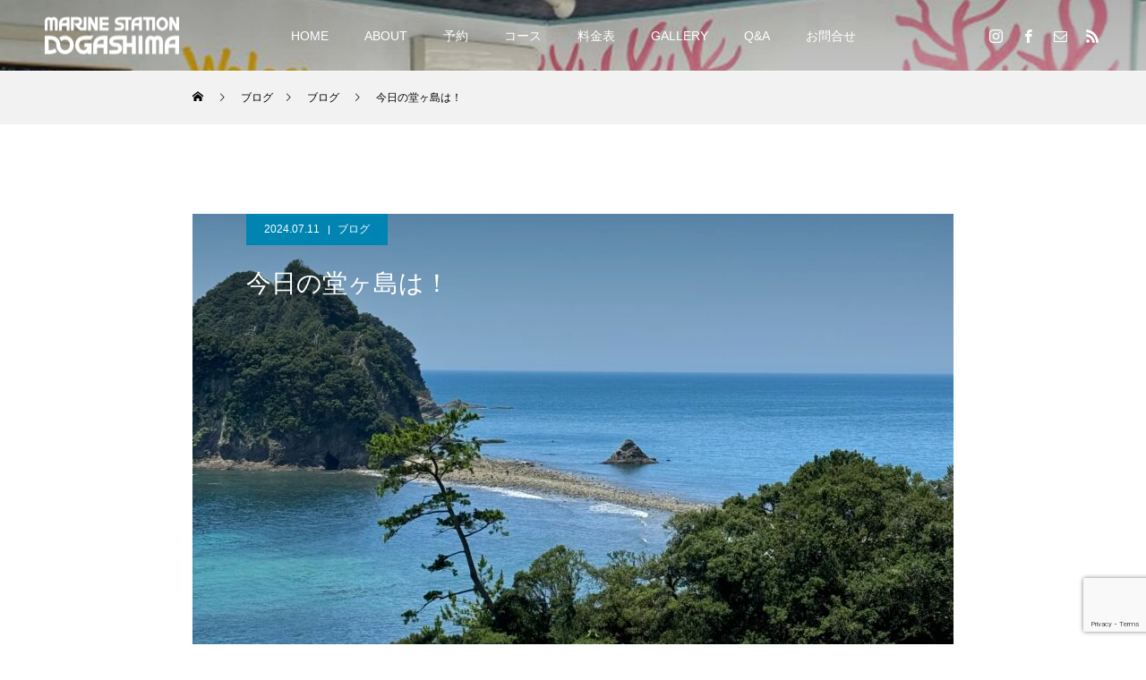

--- FILE ---
content_type: text/html; charset=UTF-8
request_url: https://ms-dogashima.com/2024/07/11/%E4%BB%8A%E6%97%A5%E3%81%AE%E5%A0%82%E3%83%B6%E5%B3%B6%E3%81%AF%EF%BC%81-30/
body_size: 78166
content:
<!DOCTYPE html>
<html class="pc" lang="ja">
<head prefix="og: http://ogp.me/ns# fb: http://ogp.me/ns/fb#">
<meta charset="UTF-8">
<!--[if IE]><meta http-equiv="X-UA-Compatible" content="IE=edge"><![endif]-->
<meta name="viewport" content="width=device-width">
<title>今日の堂ヶ島は！ | マリンステーション堂ヶ島</title>
<meta name="description" content="雨予報でしたが午前中に少し降った程度でずっと曇りでした☁️今日の堂ヶ島CLOSEなので昨日に引き続きシャワー室を綺麗にすべく床などのコケ取り等行ってました！コケ取りといっても除去剤を撒くだけ！後は待つのみ！明日以降効果が出るらしいです！楽...">
<link rel="pingback" href="https://ms-dogashima.com/xmlrpc.php">
<meta property="og:type" content="article">
<meta property="og:url" content="https://ms-dogashima.com/2024/07/11/%E4%BB%8A%E6%97%A5%E3%81%AE%E5%A0%82%E3%83%B6%E5%B3%B6%E3%81%AF%EF%BC%81-30/">
<meta property="og:title" content="今日の堂ヶ島は！ &#8211; マリンステーション堂ヶ島">
<meta property="og:description" content="雨予報でしたが午前中に少し降った程度でずっと曇りでした☁️今日の堂ヶ島CLOSEなので昨日に引き続きシャワー室を綺麗にすべく床などのコケ取り等行ってました！コケ取りといっても除去剤を撒くだけ！後は待つのみ！明日以降効果が出るらしいです！楽...">
<meta property="og:site_name" content="マリンステーション堂ヶ島">
<meta property="og:image" content="https://ms-dogashima.com/wp-content/uploads/2024/07/IMG_5366-scaled.jpeg">
<meta property="og:image:secure_url" content="https://ms-dogashima.com/wp-content/uploads/2024/07/IMG_5366-scaled.jpeg"> 
<meta property="og:image:width" content="1920"> 
<meta property="og:image:height" content="2560">
<meta name="twitter:card" content="summary">
<meta name="twitter:title" content="今日の堂ヶ島は！ &#8211; マリンステーション堂ヶ島">
<meta property="twitter:description" content="雨予報でしたが午前中に少し降った程度でずっと曇りでした☁️今日の堂ヶ島CLOSEなので昨日に引き続きシャワー室を綺麗にすべく床などのコケ取り等行ってました！コケ取りといっても除去剤を撒くだけ！後は待つのみ！明日以降効果が出るらしいです！楽...">
<meta name="twitter:image:src" content="https://ms-dogashima.com/wp-content/uploads/2024/07/IMG_5366-250x250.jpeg">
<link rel='dns-prefetch' href='//www.google.com' />
<link rel='dns-prefetch' href='//s.w.org' />
<link rel="alternate" type="application/rss+xml" title="マリンステーション堂ヶ島 &raquo; フィード" href="https://ms-dogashima.com/feed/" />
<link rel="alternate" type="application/rss+xml" title="マリンステーション堂ヶ島 &raquo; コメントフィード" href="https://ms-dogashima.com/comments/feed/" />
<link rel="alternate" type="application/rss+xml" title="マリンステーション堂ヶ島 &raquo; 今日の堂ヶ島は！ のコメントのフィード" href="https://ms-dogashima.com/2024/07/11/%e4%bb%8a%e6%97%a5%e3%81%ae%e5%a0%82%e3%83%b6%e5%b3%b6%e3%81%af%ef%bc%81-30/feed/" />
		<script type="text/javascript">
			window._wpemojiSettings = {"baseUrl":"https:\/\/s.w.org\/images\/core\/emoji\/13.0.0\/72x72\/","ext":".png","svgUrl":"https:\/\/s.w.org\/images\/core\/emoji\/13.0.0\/svg\/","svgExt":".svg","source":{"concatemoji":"https:\/\/ms-dogashima.com\/wp-includes\/js\/wp-emoji-release.min.js?ver=5.5.3"}};
			!function(e,a,t){var r,n,o,i,p=a.createElement("canvas"),s=p.getContext&&p.getContext("2d");function c(e,t){var a=String.fromCharCode;s.clearRect(0,0,p.width,p.height),s.fillText(a.apply(this,e),0,0);var r=p.toDataURL();return s.clearRect(0,0,p.width,p.height),s.fillText(a.apply(this,t),0,0),r===p.toDataURL()}function l(e){if(!s||!s.fillText)return!1;switch(s.textBaseline="top",s.font="600 32px Arial",e){case"flag":return!c([127987,65039,8205,9895,65039],[127987,65039,8203,9895,65039])&&(!c([55356,56826,55356,56819],[55356,56826,8203,55356,56819])&&!c([55356,57332,56128,56423,56128,56418,56128,56421,56128,56430,56128,56423,56128,56447],[55356,57332,8203,56128,56423,8203,56128,56418,8203,56128,56421,8203,56128,56430,8203,56128,56423,8203,56128,56447]));case"emoji":return!c([55357,56424,8205,55356,57212],[55357,56424,8203,55356,57212])}return!1}function d(e){var t=a.createElement("script");t.src=e,t.defer=t.type="text/javascript",a.getElementsByTagName("head")[0].appendChild(t)}for(i=Array("flag","emoji"),t.supports={everything:!0,everythingExceptFlag:!0},o=0;o<i.length;o++)t.supports[i[o]]=l(i[o]),t.supports.everything=t.supports.everything&&t.supports[i[o]],"flag"!==i[o]&&(t.supports.everythingExceptFlag=t.supports.everythingExceptFlag&&t.supports[i[o]]);t.supports.everythingExceptFlag=t.supports.everythingExceptFlag&&!t.supports.flag,t.DOMReady=!1,t.readyCallback=function(){t.DOMReady=!0},t.supports.everything||(n=function(){t.readyCallback()},a.addEventListener?(a.addEventListener("DOMContentLoaded",n,!1),e.addEventListener("load",n,!1)):(e.attachEvent("onload",n),a.attachEvent("onreadystatechange",function(){"complete"===a.readyState&&t.readyCallback()})),(r=t.source||{}).concatemoji?d(r.concatemoji):r.wpemoji&&r.twemoji&&(d(r.twemoji),d(r.wpemoji)))}(window,document,window._wpemojiSettings);
		</script>
		<style type="text/css">
img.wp-smiley,
img.emoji {
	display: inline !important;
	border: none !important;
	box-shadow: none !important;
	height: 1em !important;
	width: 1em !important;
	margin: 0 .07em !important;
	vertical-align: -0.1em !important;
	background: none !important;
	padding: 0 !important;
}
</style>
	<link rel='stylesheet' id='style-css'  href='https://ms-dogashima.com/wp-content/themes/force_tcd078/style.css?ver=1.1.8' type='text/css' media='all' />
<link rel='stylesheet' id='wp-block-library-css'  href='https://ms-dogashima.com/wp-includes/css/dist/block-library/style.min.css?ver=5.5.3' type='text/css' media='all' />
<style id='wp-block-library-inline-css' type='text/css'>
.has-text-align-justify{text-align:justify;}
</style>
<link rel='stylesheet' id='contact-form-7-css'  href='https://ms-dogashima.com/wp-content/plugins/contact-form-7/includes/css/styles.css?ver=5.4.2' type='text/css' media='all' />
<link rel='stylesheet' id='mts_simple_booking_front_css-css'  href='https://ms-dogashima.com/wp-content/plugins/mts-simple-booking-c/css/mtssb-front.css?ver=5.5.3' type='text/css' media='all' />
<link rel='stylesheet' id='jetpack_css-css'  href='https://ms-dogashima.com/wp-content/plugins/jetpack/css/jetpack.css?ver=9.4.4' type='text/css' media='all' />
<script type='text/javascript' src='https://ms-dogashima.com/wp-includes/js/jquery/jquery.js?ver=1.12.4-wp' id='jquery-core-js'></script>
<script type='text/javascript' src='https://ms-dogashima.com/wp-content/themes/force_tcd078/js/jquery.cookie.js?ver=1.1.8' id='force-cookie-js'></script>
<link rel="https://api.w.org/" href="https://ms-dogashima.com/wp-json/" /><link rel="alternate" type="application/json" href="https://ms-dogashima.com/wp-json/wp/v2/posts/12630" /><link rel="canonical" href="https://ms-dogashima.com/2024/07/11/%e4%bb%8a%e6%97%a5%e3%81%ae%e5%a0%82%e3%83%b6%e5%b3%b6%e3%81%af%ef%bc%81-30/" />
<link rel='shortlink' href='https://ms-dogashima.com/?p=12630' />
<link rel="alternate" type="application/json+oembed" href="https://ms-dogashima.com/wp-json/oembed/1.0/embed?url=https%3A%2F%2Fms-dogashima.com%2F2024%2F07%2F11%2F%25e4%25bb%258a%25e6%2597%25a5%25e3%2581%25ae%25e5%25a0%2582%25e3%2583%25b6%25e5%25b3%25b6%25e3%2581%25af%25ef%25bc%2581-30%2F" />
<link rel="alternate" type="text/xml+oembed" href="https://ms-dogashima.com/wp-json/oembed/1.0/embed?url=https%3A%2F%2Fms-dogashima.com%2F2024%2F07%2F11%2F%25e4%25bb%258a%25e6%2597%25a5%25e3%2581%25ae%25e5%25a0%2582%25e3%2583%25b6%25e5%25b3%25b6%25e3%2581%25af%25ef%25bc%2581-30%2F&#038;format=xml" />
    
    <script type="text/javascript">
        var ajaxurl = 'https://ms-dogashima.com/wp-admin/admin-ajax.php';
    </script>
<style type='text/css'>img#wpstats{display:none}</style>
<link rel="stylesheet" href="https://ms-dogashima.com/wp-content/themes/force_tcd078/css/design-plus.css?ver=1.1.8">
<link rel="stylesheet" href="https://ms-dogashima.com/wp-content/themes/force_tcd078/css/sns-botton.css?ver=1.1.8">
<link rel="stylesheet" media="screen and (max-width:1001px)" href="https://ms-dogashima.com/wp-content/themes/force_tcd078/css/responsive.css?ver=1.1.8">
<link rel="stylesheet" media="screen and (max-width:1001px)" href="https://ms-dogashima.com/wp-content/themes/force_tcd078/css/footer-bar.css?ver=1.1.8">

<script src="https://ms-dogashima.com/wp-content/themes/force_tcd078/js/jquery.easing.1.4.js?ver=1.1.8"></script>
<script src="https://ms-dogashima.com/wp-content/themes/force_tcd078/js/jscript.js?ver=1.1.8"></script>
<script src="https://ms-dogashima.com/wp-content/themes/force_tcd078/js/comment.js?ver=1.1.8"></script>

<link rel="stylesheet" href="https://ms-dogashima.com/wp-content/themes/force_tcd078/js/simplebar.css?ver=1.1.8">
<script src="https://ms-dogashima.com/wp-content/themes/force_tcd078/js/simplebar.min.js?ver=1.1.8"></script>



<style type="text/css">

body, input, textarea { font-family: "Hiragino Sans", "ヒラギノ角ゴ ProN", "Hiragino Kaku Gothic ProN", "游ゴシック", YuGothic, "メイリオ", Meiryo, sans-serif; }

.rich_font, .p-vertical { font-family: "Hiragino Sans", "ヒラギノ角ゴ ProN", "Hiragino Kaku Gothic ProN", "游ゴシック", YuGothic, "メイリオ", Meiryo, sans-serif; font-weight:500; }

.rich_font_type1 { font-family: Arial, "ヒラギノ角ゴ ProN W3", "Hiragino Kaku Gothic ProN", "メイリオ", Meiryo, sans-serif; }
.rich_font_type2 { font-family: "Hiragino Sans", "ヒラギノ角ゴ ProN", "Hiragino Kaku Gothic ProN", "游ゴシック", YuGothic, "メイリオ", Meiryo, sans-serif; font-weight:500; }
.rich_font_type3 { font-family: "Times New Roman" , "游明朝" , "Yu Mincho" , "游明朝体" , "YuMincho" , "ヒラギノ明朝 Pro W3" , "Hiragino Mincho Pro" , "HiraMinProN-W3" , "HGS明朝E" , "ＭＳ Ｐ明朝" , "MS PMincho" , serif; font-weight:500; }

.post_content, #next_prev_post { font-family: "Times New Roman" , "游明朝" , "Yu Mincho" , "游明朝体" , "YuMincho" , "ヒラギノ明朝 Pro W3" , "Hiragino Mincho Pro" , "HiraMinProN-W3" , "HGS明朝E" , "ＭＳ Ｐ明朝" , "MS PMincho" , serif; }

.blog_meta { color:#ffffff !important; background:#0085b2 !important; }
.blog_meta a { color:#ffffff; }
.blog_meta li:last-child:before { background:#ffffff; }
.news_meta { color:#ffffff !important; background:#0085b2 !important; }
.news_meta a { color:#ffffff; }
.news_meta li:last-child:before { background:#ffffff; }

#header { border-bottom:1px solid rgba(255,255,255,0.5); }
#header.active, .pc .header_fix #header { background:#004a68; border-color:rgba(255,255,255,0) !important; }
body.no_menu #header.active { background:none !important; border-bottom:1px solid rgba(255,255,255,0.5) !important; }
.mobile #header, .mobie #header.active, .mobile .header_fix #header { background:#ffffff; border:none; }
.mobile #header_logo .logo a, #menu_button:before { color:#000000; }
.mobile #header_logo .logo a:hover, #menu_button:hover:before { color:#cccccc; }

#global_menu > ul > li > a, #header_social_link li a, #header_logo .logo a { color:#ffffff; }
#global_menu > ul > li > a:hover, #header_social_link li a:hover:before, #global_menu > ul > li.megamenu_parent.active_button > a, #header_logo .logo a:hover, #global_menu > ul > li.active > a { color:#cccccc; }
#global_menu ul ul a { color:#FFFFFF; background:#000000; }
#global_menu ul ul a:hover { background:#00314a; }
#global_menu ul ul li.menu-item-has-children > a:before { color:#FFFFFF; }
#drawer_menu { background:#222222; }
#mobile_menu a { color:#ffffff; background:#222222; border-bottom:1px solid #444444; }
#mobile_menu li li a { color:#ffffff; background:#333333; }
#mobile_menu a:hover, #drawer_menu .close_button:hover, #mobile_menu .child_menu_button:hover { color:#ffffff; background:#00314a; }
#mobile_menu li li a:hover { color:#ffffff; }

.megamenu_gallery_category_list { background:#003249; }
.megamenu_gallery_category_list .title { font-size:20px; }
.megamenu_gallery_category_list .item a:before {
  background: -moz-linear-gradient(left,  rgba(0,0,0,0.5) 0%, rgba(0,0,0,0) 100%);
  background: -webkit-linear-gradient(left,  rgba(0,0,0,0.5) 0%,rgba(0,0,0,0) 100%);
  background: linear-gradient(to right,  rgba(0,0,0,0.5) 0%,rgba(0,0,0,0) 100%);
}
.megamenu_blog_list { background:#003249; }
.megamenu_blog_list .item .title { font-size:14px; }

#bread_crumb { background:#f2f2f2; }

#return_top a:before { color:#ffffff; }
#return_top a { background:#0084b4; }
#return_top a:hover { background:#00304b; }
#footer_banner .title { font-size:16px; color:#ffffff; }
@media screen and (max-width:750px) {
  #footer_banner .title { font-size:14px; }
}

#post_title_area .title { font-size:28px; color:#ffffff; }
#post_title_area:before {
  background: -moz-linear-gradient(top,  rgba(0,0,0,0.3) 0%, rgba(0,0,0,0) 100%);
  background: -webkit-linear-gradient(top,  rgba(0,0,0,0.3) 0%,rgba(0,0,0,0) 100%);
  background: linear-gradient(to bottom,  rgba(0,0,0,0.3) 0%,rgba(0,0,0,0) 100%);
}
#article .post_content { font-size:16px; }
#recent_post .headline { font-size:18px; }
#single_tab_post_list_header { font-size:16px; }
@media screen and (max-width:750px) {
  #post_title_area .title { font-size:20px; }
  #article .post_content { font-size:14px; }
  #recent_post .headline { font-size:16px; }
  #single_tab_post_list_header { font-size:14px; }
}

.author_profile a.avatar img, .animate_image img, .animate_background .image, #recipe_archive .blur_image {
  width:100%; height:auto;
  -webkit-transition: transform  0.75s ease;
  transition: transform  0.75s ease;
}
.author_profile a.avatar:hover img, .animate_image:hover img, .animate_background:hover .image, #recipe_archive a:hover .blur_image {
  -webkit-transform: scale(1.2);
  transform: scale(1.2);
}




a { color:#000; }

#comment_headline, .tcd_category_list a:hover, .tcd_category_list .child_menu_button:hover, #post_title_area .post_meta a:hover,
.cardlink_title a:hover, #recent_post .item a:hover, .comment a:hover, .comment_form_wrapper a:hover, .author_profile a:hover, .author_profile .author_link li a:hover:before, #post_meta_bottom a:hover,
#searchform .submit_button:hover:before, .styled_post_list1 a:hover .title_area, .styled_post_list1 a:hover .date, .p-dropdown__title:hover:after, .p-dropdown__list li a:hover, #menu_button:hover:before,
  { color: #004c66; }

#submit_comment:hover, #cancel_comment_reply a:hover, #wp-calendar #prev a:hover, #wp-calendar #next a:hover, #wp-calendar td a:hover, #p_readmore .button:hover, .page_navi a:hover, #post_pagination p, #post_pagination a:hover, .c-pw__btn:hover, #post_pagination a:hover,
.member_list_slider .slick-dots button:hover::before, .member_list_slider .slick-dots .slick-active button::before, #comment_tab li.active a, #comment_tab li.active a:hover
  { background-color: #004c66; }

#comment_textarea textarea:focus, .c-pw__box-input:focus, .page_navi a:hover, #post_pagination p, #post_pagination a:hover
  { border-color: #004c66; }

a:hover, #header_logo a:hover, .megamenu_blog_list a:hover .title, .megamenu_blog_list .slider_arrow:hover:before, .index_post_list1 .slider_arrow:hover:before, #header_carousel .post_meta li a:hover,
#footer a:hover, #footer_social_link li a:hover:before, #bread_crumb a:hover, #bread_crumb li.home a:hover:after, #next_prev_post a:hover, #next_prev_post a:hover:before, .post_list1 .post_meta li a:hover, .index_post_list1 .carousel_arrow:hover:before, .post_list2 .post_meta li a:hover,
#recent_post .carousel_arrow:hover:before, #single_tab_post_list .carousel_arrow:hover:before, #single_tab_post_list_header li:hover, #single_author_title_area .author_link li a:hover:before, .megamenu_blog_list .carousel_arrow:hover:before,
#member_single .user_video_area a:hover:before, #single_gallery_list .item.video:hover:after, .single_copy_title_url_btn:hover, .p-dropdown__list li a:hover, .p-dropdown__title:hover
  { color: #cccccc; }
.post_content a { color:#229de5; }
.post_content a:hover { color:#999999; }
#site_wrap { display:none; }
#site_loader_overlay {
  background:#ffffff;
  opacity: 1;
  position: fixed;
  top: 0px;
  left: 0px;
  width: 100%;
  height: 100%;
  width: 100vw;
  height: 100vh;
  z-index: 99999;
}
#site_loader_animation {
  width: 48px;
  height: 48px;
  font-size: 10px;
  text-indent: -9999em;
  position: fixed;
  top: 0;
  left: 0;
	right: 0;
	bottom: 0;
	margin: auto;
  border: 3px solid rgba(0,0,0,0.2);
  border-top-color: #000000;
  border-radius: 50%;
  -webkit-animation: loading-circle 1.1s infinite linear;
  animation: loading-circle 1.1s infinite linear;
}
@-webkit-keyframes loading-circle {
  0% { -webkit-transform: rotate(0deg); transform: rotate(0deg); }
  100% { -webkit-transform: rotate(360deg); transform: rotate(360deg); }
}
@media only screen and (max-width: 767px) {
	#site_loader_animation { width: 30px; height: 30px; }
}
@keyframes loading-circle {
  0% { -webkit-transform: rotate(0deg); transform: rotate(0deg); }
  100% { -webkit-transform: rotate(360deg); transform: rotate(360deg); }
}


.styled_h2 {
  font-size:22px !important; text-align:left; color:#000000;   border-top:1px solid #222222;
  border-bottom:1px solid #222222;
  border-left:0px solid #222222;
  border-right:0px solid #222222;
  padding:30px 0px 30px 0px !important;
  margin:0px 0px 30px !important;
}
.styled_h3 {
  font-size:20px !important; text-align:left; color:#000000;   border-top:2px solid #222222;
  border-bottom:1px solid #dddddd;
  border-left:0px solid #dddddd;
  border-right:0px solid #dddddd;
  padding:30px 0px 30px 20px !important;
  margin:0px 0px 30px !important;
}
.styled_h4 {
  font-size:18px !important; text-align:left; color:#000000;   border-top:0px solid #dddddd;
  border-bottom:0px solid #dddddd;
  border-left:2px solid #222222;
  border-right:0px solid #dddddd;
  padding:10px 0px 10px 15px !important;
  margin:0px 0px 30px !important;
}
.styled_h5 {
  font-size:16px !important; text-align:left; color:#000000;   border-top:0px solid #dddddd;
  border-bottom:0px solid #dddddd;
  border-left:0px solid #dddddd;
  border-right:0px solid #dddddd;
  padding:15px 15px 15px 15px !important;
  margin:0px 0px 30px !important;
}
.q_custom_button1 { background: #535353; color: #ffffff !important; border-color: #535353 !important; }
.q_custom_button1:hover, .q_custom_button1:focus { background: #7d7d7d; color: #ffffff !important; border-color: #7d7d7d !important; }
.q_custom_button2 { background: #535353; color: #ffffff !important; border-color: #535353 !important; }
.q_custom_button2:hover, .q_custom_button2:focus { background: #7d7d7d; color: #ffffff !important; border-color: #7d7d7d !important; }
.q_custom_button3 { background: #535353; color: #ffffff !important; border-color: #535353 !important; }
.q_custom_button3:hover, .q_custom_button3:focus { background: #7d7d7d; color: #ffffff !important; border-color: #7d7d7d !important; }
.speech_balloon_left1 .speach_balloon_text { background-color: #ffdfdf; border-color: #ffdfdf; color: #000000 }
.speech_balloon_left1 .speach_balloon_text::before { border-right-color: #ffdfdf }
.speech_balloon_left1 .speach_balloon_text::after { border-right-color: #ffdfdf }
.speech_balloon_left2 .speach_balloon_text { background-color: #ffffff; border-color: #ff5353; color: #000000 }
.speech_balloon_left2 .speach_balloon_text::before { border-right-color: #ff5353 }
.speech_balloon_left2 .speach_balloon_text::after { border-right-color: #ffffff }
.speech_balloon_right1 .speach_balloon_text { background-color: #ccf4ff; border-color: #ccf4ff; color: #000000 }
.speech_balloon_right1 .speach_balloon_text::before { border-left-color: #ccf4ff }
.speech_balloon_right1 .speach_balloon_text::after { border-left-color: #ccf4ff }
.speech_balloon_right2 .speach_balloon_text { background-color: #ffffff; border-color: #0789b5; color: #000000 }
.speech_balloon_right2 .speach_balloon_text::before { border-left-color: #0789b5 }
.speech_balloon_right2 .speach_balloon_text::after { border-left-color: #ffffff }

</style>

<script type="text/javascript">
jQuery(document).ready(function($){

  $('.megamenu_blog_slider').slick({
    infinite: true,
    dots: false,
    arrows: false,
    slidesToShow: 5,
    slidesToScroll: 1,
    swipeToSlide: true,
    touchThreshold: 20,
    adaptiveHeight: false,
    pauseOnHover: true,
    autoplay: false,
    fade: false,
    easing: 'easeOutExpo',
    speed: 700,
    autoplaySpeed: 5000
  });
  $('.megamenu_blog_list_inner .prev_item').on('click', function() {
    $('.megamenu_blog_slider').slick('slickPrev');
  });
  $('.megamenu_blog_list_inner .next_item').on('click', function() {
    $('.megamenu_blog_slider').slick('slickNext');
  });

});
</script>
<script type="text/javascript">
jQuery(document).ready(function($){

    $('#recent_post .post_list').slick({
    infinite: true,
    dots: false,
    arrows: false,
    slidesToShow: 4,
    slidesToScroll: 1,
    swipeToSlide: true,
    touchThreshold: 20,
    adaptiveHeight: false,
    pauseOnHover: true,
    autoplay: true,
    fade: false,
    easing: 'easeOutExpo',
    speed: 700,
    autoplaySpeed: 5000,
    responsive: [
      {
        breakpoint: 1001,
        settings: { slidesToShow: 3 }
      },
      {
        breakpoint: 650,
        settings: { slidesToShow: 2 }
      }
    ]
  });
  $('#recent_post .prev_item').on('click', function() {
    $('#recent_post .post_list').slick('slickPrev');
  });
  $('#recent_post .next_item').on('click', function() {
    $('#recent_post .post_list').slick('slickNext');
  });
  
  $('#single_tab_post_list_header li:first-child').addClass('active');
  $('#single_tab_post_list .post_list_wrap:first').addClass('active');

    $('#related_post .post_list').slick({
    infinite: true,
    dots: false,
    arrows: false,
    slidesToShow: 4,
    slidesToScroll: 1,
    swipeToSlide: true,
    touchThreshold: 20,
    adaptiveHeight: false,
    pauseOnHover: true,
    autoplay: true,
    fade: false,
    easing: 'easeOutExpo',
    speed: 700,
    autoplaySpeed: 5000,
    responsive: [
      {
        breakpoint: 1001,
        settings: { slidesToShow: 3 }
      },
      {
        breakpoint: 650,
        settings: { slidesToShow: 2 }
      }
    ]
  });
  $('#related_post .prev_item').on('click', function() {
    $('#related_post .post_list').slick('slickPrev');
  });
  $('#related_post .next_item').on('click', function() {
    $('#related_post .post_list').slick('slickNext');
  });
  $('#related_post_list_header').on('click', function() {
    $('#single_tab_post_list_header li').removeClass('active');
    $(this).addClass('active');
    $('#single_tab_post_list .post_list_wrap').hide();
    $('#related_post').fadeIn(700);
    $('#related_post .post_list').slick('setPosition');
    return false;
  });
  
    $('#recommend_post .post_list').slick({
    infinite: true,
    dots: false,
    arrows: false,
    slidesToShow: 4,
    slidesToScroll: 1,
    swipeToSlide: true,
    touchThreshold: 20,
    adaptiveHeight: false,
    pauseOnHover: true,
    autoplay: true,
    fade: false,
    easing: 'easeOutExpo',
    speed: 700,
    autoplaySpeed: 5000,
    responsive: [
      {
        breakpoint: 1001,
        settings: { slidesToShow: 3 }
      },
      {
        breakpoint: 650,
        settings: { slidesToShow: 2 }
      }
    ]
  });
  $('#recommend_post .prev_item').on('click', function() {
    $('#recommend_post .post_list').slick('slickPrev');
  });
  $('#recommend_post .next_item').on('click', function() {
    $('#recommend_post .post_list').slick('slickNext');
  });
  $('#recommend_post_list_header').on('click', function() {
    $('#single_tab_post_list_header li').removeClass('active');
    $(this).addClass('active');
    $('#single_tab_post_list .post_list_wrap').hide();
    $('#recommend_post').fadeIn(700);
    $('#recommend_post .post_list').slick('setPosition');
    return false;
  });
  
    $('#featured_post .post_list').slick({
    infinite: true,
    dots: false,
    arrows: false,
    slidesToShow: 4,
    slidesToScroll: 1,
    swipeToSlide: true,
    touchThreshold: 20,
    adaptiveHeight: false,
    pauseOnHover: true,
    autoplay: true,
    fade: false,
    easing: 'easeOutExpo',
    speed: 700,
    autoplaySpeed: 5000,
    responsive: [
      {
        breakpoint: 1001,
        settings: { slidesToShow: 3 }
      },
      {
        breakpoint: 650,
        settings: { slidesToShow: 2 }
      }
    ]
  });
  $('#featured_post .prev_item').on('click', function() {
    $('#featured_post .post_list').slick('slickPrev');
  });
  $('#featured_post .next_item').on('click', function() {
    $('#featured_post .post_list').slick('slickNext');
  });
  $('#featured_post_list_header').on('click', function() {
    $('#single_tab_post_list_header li').removeClass('active');
    $(this).addClass('active');
    $('#single_tab_post_list .post_list_wrap').hide();
    $('#featured_post').fadeIn(700);
    $('#featured_post .post_list').slick('setPosition');
    return false;
  });
  
});
</script>
<style>
.p-cta--1 .button { background: #004c66; }
.p-cta--1 .button:hover { background: #444444; }
.p-cta--2 .button { background: #004c66; }
.p-cta--2 .button:hover { background: #444444; }
.p-cta--3 .button { background: #004c66; }
.p-cta--3 .button:hover { background: #444444; }
</style>
<style type="text/css">
.p-footer-cta--1 .p-footer-cta__catch { color: #ffffff; }
.p-footer-cta--1 .p-footer-cta__desc { color: #999999; }
.p-footer-cta--1 .p-footer-cta__inner { background: rgba( 0, 0, 0, 1); }
.p-footer-cta--1 .p-footer-cta__btn { color:#ffffff; background: #004c66; }
.p-footer-cta--1 .p-footer-cta__btn:hover { color:#ffffff; background: #444444; }
.p-footer-cta--2 .p-footer-cta__catch { color: #ffffff; }
.p-footer-cta--2 .p-footer-cta__desc { color: #999999; }
.p-footer-cta--2 .p-footer-cta__inner { background: rgba( 0, 0, 0, 1); }
.p-footer-cta--2 .p-footer-cta__btn { color:#ffffff; background: #004c66; }
.p-footer-cta--2 .p-footer-cta__btn:hover { color:#ffffff; background: #444444; }
.p-footer-cta--3 .p-footer-cta__catch { color: #ffffff; }
.p-footer-cta--3 .p-footer-cta__desc { color: #999999; }
.p-footer-cta--3 .p-footer-cta__inner { background: rgba( 0, 0, 0, 1); }
.p-footer-cta--3 .p-footer-cta__btn { color:#ffffff; background: #004c66; }
.p-footer-cta--3 .p-footer-cta__btn:hover { color:#ffffff; background: #444444; }
</style>


<!-- Jetpack Open Graph Tags -->
<meta property="og:type" content="article" />
<meta property="og:title" content="今日の堂ヶ島は！" />
<meta property="og:url" content="https://ms-dogashima.com/2024/07/11/%e4%bb%8a%e6%97%a5%e3%81%ae%e5%a0%82%e3%83%b6%e5%b3%b6%e3%81%af%ef%bc%81-30/" />
<meta property="og:description" content="雨予報でしたが午前中に少し降った程度でずっと曇りでした☁️今日の堂ヶ島CLOSEなので昨日に引き続きシャワー室&hellip;" />
<meta property="article:published_time" content="2024-07-11T09:20:22+00:00" />
<meta property="article:modified_time" content="2024-07-11T09:20:29+00:00" />
<meta property="og:site_name" content="マリンステーション堂ヶ島" />
<meta property="og:image" content="https://ms-dogashima.com/wp-content/uploads/2024/07/IMG_5366-scaled.jpeg" />
<meta property="og:image:width" content="1920" />
<meta property="og:image:height" content="2560" />
<meta property="og:locale" content="ja_JP" />
<meta name="twitter:text:title" content="今日の堂ヶ島は！" />
<meta name="twitter:image" content="https://ms-dogashima.com/wp-content/uploads/2024/07/IMG_5366-scaled.jpeg?w=640" />
<meta name="twitter:card" content="summary_large_image" />

<!-- End Jetpack Open Graph Tags -->
<link rel="icon" href="https://ms-dogashima.com/wp-content/uploads/2022/05/cropped-icon_msd_220514-1-32x32.png" sizes="32x32" />
<link rel="icon" href="https://ms-dogashima.com/wp-content/uploads/2022/05/cropped-icon_msd_220514-1-192x192.png" sizes="192x192" />
<link rel="apple-touch-icon" href="https://ms-dogashima.com/wp-content/uploads/2022/05/cropped-icon_msd_220514-1-180x180.png" />
<meta name="msapplication-TileImage" content="https://ms-dogashima.com/wp-content/uploads/2022/05/cropped-icon_msd_220514-1-270x270.png" />
</head>
<body id="body" class="post-template-default single single-post postid-12630 single-format-standard">


<div id="container">

 <header id="header">

  <div id="header_logo">
   <div class="logo">
 <a href="https://ms-dogashima.com/" title="マリンステーション堂ヶ島">
    <img class="pc_logo_image type1" src="https://ms-dogashima.com/wp-content/uploads/2020/05/logo_msd.png?1769088502" alt="マリンステーション堂ヶ島" title="マリンステーション堂ヶ島" width="150" height="75" />
      <img class="mobile_logo_image" src="https://ms-dogashima.com/wp-content/uploads/2020/05/logo_msd_mobile.png?1769088502" alt="マリンステーション堂ヶ島" title="マリンステーション堂ヶ島" width="150" height="75" />
   </a>
</div>

  </div>

    <a href="#" id="menu_button"><span>メニュー</span></a>
  <nav id="global_menu">
   <ul id="menu-%e3%82%b5%e3%83%b3%e3%83%97%e3%83%ab%e3%83%a1%e3%83%8b%e3%83%a5%e3%83%bc" class="menu"><li id="menu-item-28" class="menu-item menu-item-type-custom menu-item-object-custom menu-item-home menu-item-28"><a href="https://ms-dogashima.com/">HOME</a></li>
<li id="menu-item-34" class="menu-item menu-item-type-custom menu-item-object-custom menu-item-has-children menu-item-34"><a href="#">ABOUT</a>
<ul class="sub-menu">
	<li id="menu-item-103" class="menu-item menu-item-type-custom menu-item-object-custom menu-item-103"><a href="https://ms-dogashima.com/about/">当店について</a></li>
	<li id="menu-item-92" class="menu-item menu-item-type-custom menu-item-object-custom menu-item-92"><a href="https://ms-dogashima.com/staff/">STAFF</a></li>
	<li id="menu-item-102" class="menu-item menu-item-type-custom menu-item-object-custom menu-item-102"><a href="https://ms-dogashima.com/location/">LOCATION</a></li>
	<li id="menu-item-90" class="menu-item menu-item-type-custom menu-item-object-custom menu-item-90"><a href="https://ms-dogashima.com/news/">NEWS</a></li>
	<li id="menu-item-91" class="menu-item menu-item-type-custom menu-item-object-custom menu-item-91"><a href="https://ms-dogashima.com/ブログ一覧ページ/">BLOG</a></li>
</ul>
</li>
<li id="menu-item-35" class="menu-item menu-item-type-custom menu-item-object-custom menu-item-35"><a href="https://ms-dogashima.com/reservation/">予約</a></li>
<li id="menu-item-36" class="menu-item menu-item-type-custom menu-item-object-custom menu-item-36"><a href="https://ms-dogashima.com/course/">コース</a></li>
<li id="menu-item-37" class="menu-item menu-item-type-custom menu-item-object-custom menu-item-37"><a href="https://ms-dogashima.com/pricelist/">料金表</a></li>
<li id="menu-item-29" class="menu-item menu-item-type-custom menu-item-object-custom menu-item-has-children menu-item-29"><a href="https://ms-dogashima.com/gallery/" class="megamenu_button" data-megamenu="js-megamenu29">GALLERY</a>
<ul class="sub-menu">
	<li id="menu-item-30" class="menu-item menu-item-type-taxonomy menu-item-object-gallery_category menu-item-30"><a href="https://ms-dogashima.com/gallery_category/gallery-dogashima/">堂ヶ島</a></li>
	<li id="menu-item-31" class="menu-item menu-item-type-taxonomy menu-item-object-gallery_category menu-item-31"><a href="https://ms-dogashima.com/gallery_category/gallery-event/">イベント</a></li>
	<li id="menu-item-32" class="menu-item menu-item-type-taxonomy menu-item-object-gallery_category menu-item-32"><a href="https://ms-dogashima.com/gallery_category/gallery-domestic-tour/">国内ツアー</a></li>
	<li id="menu-item-33" class="menu-item menu-item-type-taxonomy menu-item-object-gallery_category menu-item-33"><a href="https://ms-dogashima.com/gallery_category/gallery-overseas-tour/">海外ツアー</a></li>
</ul>
</li>
<li id="menu-item-74" class="menu-item menu-item-type-custom menu-item-object-custom menu-item-74"><a href="https://ms-dogashima.com/qa/">Q&#038;A</a></li>
<li id="menu-item-134" class="menu-item menu-item-type-custom menu-item-object-custom menu-item-134"><a href="https://ms-dogashima.com/contact/">お問合せ</a></li>
</ul>  </nav>
  
      <ul id="header_social_link" class="clearfix">
   <li class="insta"><a href="https://www.instagram.com/marinestation_dogashima/?hl=ja" rel="nofollow" target="_blank" title="Instagram"><span>Instagram</span></a></li>      <li class="facebook"><a href="https://www.facebook.com/marinestation/" rel="nofollow" target="_blank" title="Facebook"><span>Facebook</span></a></li>         <li class="contact"><a href="mailto:m-station@shizuoka.email.ne.jp" rel="nofollow" target="_blank" title="Contact"><span>Contact</span></a></li>   <li class="rss"><a href="https://ms-dogashima.com/feed/" rel="nofollow" target="_blank" title="RSS"><span>RSS</span></a></li>  </ul>
  
  <div class="megamenu_gallery_category_list" id="js-megamenu29">
 <div class="megamenu_gallery_category_list_inner clearfix">

  <div class="category_list clearfix">
      <article class="item">
    <a class="clearfix animate_background cat_id2" href="https://ms-dogashima.com/gallery_category/gallery-dogashima/">
     <div class="image_wrap">
      <div class="image" style="background:url(https://ms-dogashima.com/wp-content/uploads/2020/05/category_image_02.png) no-repeat center center; background-size:cover;"></div>
     </div>
     <p class="title"><span>堂ヶ島</span></p>
    </a>
   </article>
      <article class="item">
    <a class="clearfix animate_background cat_id3" href="https://ms-dogashima.com/gallery_category/gallery-event/">
     <div class="image_wrap">
      <div class="image" style="background:url(https://ms-dogashima.com/wp-content/uploads/2020/05/category_image_03.png) no-repeat center center; background-size:cover;"></div>
     </div>
     <p class="title"><span>イベント</span></p>
    </a>
   </article>
      <article class="item">
    <a class="clearfix animate_background cat_id4" href="https://ms-dogashima.com/gallery_category/gallery-domestic-tour/">
     <div class="image_wrap">
      <div class="image" style="background:url(https://ms-dogashima.com/wp-content/uploads/2020/05/category_image_04.png) no-repeat center center; background-size:cover;"></div>
     </div>
     <p class="title"><span>国内ツアー</span></p>
    </a>
   </article>
      <article class="item">
    <a class="clearfix animate_background cat_id5" href="https://ms-dogashima.com/gallery_category/gallery-overseas-tour/">
     <div class="image_wrap">
      <div class="image" style="background:url(https://ms-dogashima.com/wp-content/uploads/2020/05/category_image_01.png) no-repeat center center; background-size:cover;"></div>
     </div>
     <p class="title"><span>海外ツアー</span></p>
    </a>
   </article>
     </div>

 </div>
</div>

 </header>

 
<div id="page_header"  style="background:url(https://ms-dogashima.com/wp-content/uploads/2020/05/blog_image_01.png) no-repeat center top; background-size:cover;">
  <div class="overlay" style="background: -moz-linear-gradient(top,  rgba(0,0,0,0.3) 0%, rgba(0,0,0,0) 100%); background: -webkit-linear-gradient(top,  rgba(0,0,0,0.3) 0%,rgba(0,0,0,0) 100%); background: linear-gradient(to bottom,  rgba(0,0,0,0.3) 0%,rgba(0,0,0,0) 100%);"></div>
 </div>
<div id="bread_crumb">

<ul class="clearfix" itemscope itemtype="http://schema.org/BreadcrumbList">
 <li itemprop="itemListElement" itemscope itemtype="http://schema.org/ListItem" class="home"><a itemprop="item" href="https://ms-dogashima.com/"><span itemprop="name">ホーム</span></a><meta itemprop="position" content="1"></li>
 <li itemprop="itemListElement" itemscope itemtype="http://schema.org/ListItem"><a itemprop="item" href="https://ms-dogashima.com/%e3%83%96%e3%83%ad%e3%82%b0%e4%b8%80%e8%a6%a7%e3%83%9a%e3%83%bc%e3%82%b8/"><span itemprop="name">ブログ</span></a><meta itemprop="position" content="2"></li>
  <li class="category" itemprop="itemListElement" itemscope itemtype="http://schema.org/ListItem">
    <a itemprop="item" href="https://ms-dogashima.com/category/blog/"><span itemprop="name">ブログ</span></a>
    <meta itemprop="position" content="3">
 </li>
  <li class="last" itemprop="itemListElement" itemscope itemtype="http://schema.org/ListItem"><span itemprop="name">今日の堂ヶ島は！</span><meta itemprop="position" content="4"></li>
</ul>

</div>

<div id="main_contents" class="clearfix">

  
  <article id="article">

   
      <div id="post_title_area" >
        <ul class="post_meta blog_meta clearfix">
     <li class="date"><time class="entry-date updated" datetime="2024-07-11T18:20:29+09:00">2024.07.11</time></li>     <li class="category"><a href="https://ms-dogashima.com/category/blog/" rel="category tag">ブログ</a></li>    </ul>
        <h1 class="title rich_font_type2 entry-title">今日の堂ヶ島は！</h1>
        <div class="image" style="background:url(https://ms-dogashima.com/wp-content/uploads/2024/07/IMG_5366-850x520.jpeg) no-repeat center center; background-size:cover;"></div>
       </div>

   
   
   
   
      <div class="post_content clearfix">
    
<p>雨予報でしたが午前中に少し降った程度でずっと曇りでした☁️今日の堂ヶ島CLOSEなので昨日に引き続きシャワー室を綺麗にすべく床などのコケ取り等行ってました！コケ取りといっても除去剤を撒くだけ！後は待つのみ！明日以降効果が出るらしいです！楽しみですね✨️</p>



<p>堂ヶ島と言えば！日本でも珍しいトンボロ現象が見れる場所なんです👀干潮になると海が割れて道ができて対岸のしまに歩いて渡れるんです(๑•̀ㅁ•́ฅ✨</p>



<figure class="wp-block-image size-large"><img loading="lazy" width="768" height="1024" src="https://ms-dogashima.com/wp-content/uploads/2024/07/IMG_5366-768x1024.jpeg" alt="" class="wp-image-12631" srcset="https://ms-dogashima.com/wp-content/uploads/2024/07/IMG_5366-768x1024.jpeg 768w, https://ms-dogashima.com/wp-content/uploads/2024/07/IMG_5366-225x300.jpeg 225w, https://ms-dogashima.com/wp-content/uploads/2024/07/IMG_5366-1152x1536.jpeg 1152w, https://ms-dogashima.com/wp-content/uploads/2024/07/IMG_5366-1536x2048.jpeg 1536w, https://ms-dogashima.com/wp-content/uploads/2024/07/IMG_5366-scaled.jpeg 1920w" sizes="(max-width: 768px) 100vw, 768px" /></figure>



<figure class="wp-block-image size-large"><img loading="lazy" width="768" height="1024" src="https://ms-dogashima.com/wp-content/uploads/2024/07/IMG_5394-1-768x1024.jpeg" alt="" class="wp-image-12632" srcset="https://ms-dogashima.com/wp-content/uploads/2024/07/IMG_5394-1-768x1024.jpeg 768w, https://ms-dogashima.com/wp-content/uploads/2024/07/IMG_5394-1-225x300.jpeg 225w, https://ms-dogashima.com/wp-content/uploads/2024/07/IMG_5394-1-1152x1536.jpeg 1152w, https://ms-dogashima.com/wp-content/uploads/2024/07/IMG_5394-1-1536x2048.jpeg 1536w, https://ms-dogashima.com/wp-content/uploads/2024/07/IMG_5394-1-scaled.jpeg 1920w" sizes="(max-width: 768px) 100vw, 768px" /></figure>



<p>素晴らしい日本の神秘ですね👏潮が引いた時にしか見れないので何時でも見れる訳では無いのですがダイビング後にタイミングが合えば見てみてはいかがでしょうか( *´∇｀)</p>
   </div>

   
   
      <div class="single_share clearfix" id="single_share_bottom">
    <div class="share-type1 share-btm">
 
	<div class="sns mt10 mb45">
		<ul class="type1 clearfix">
			<li class="twitter">
				<a href="http://twitter.com/share?text=%E4%BB%8A%E6%97%A5%E3%81%AE%E5%A0%82%E3%83%B6%E5%B3%B6%E3%81%AF%EF%BC%81&url=https%3A%2F%2Fms-dogashima.com%2F2024%2F07%2F11%2F%25e4%25bb%258a%25e6%2597%25a5%25e3%2581%25ae%25e5%25a0%2582%25e3%2583%25b6%25e5%25b3%25b6%25e3%2581%25af%25ef%25bc%2581-30%2F&via=&tw_p=tweetbutton&related=" onclick="javascript:window.open(this.href, '', 'menubar=no,toolbar=no,resizable=yes,scrollbars=yes,height=400,width=600');return false;"><i class="icon-twitter"></i><span class="ttl">Tweet</span><span class="share-count"></span></a>
			</li>
			<li class="facebook">
				<a href="//www.facebook.com/sharer/sharer.php?u=https://ms-dogashima.com/2024/07/11/%e4%bb%8a%e6%97%a5%e3%81%ae%e5%a0%82%e3%83%b6%e5%b3%b6%e3%81%af%ef%bc%81-30/&amp;t=%E4%BB%8A%E6%97%A5%E3%81%AE%E5%A0%82%E3%83%B6%E5%B3%B6%E3%81%AF%EF%BC%81" class="facebook-btn-icon-link" target="blank" rel="nofollow"><i class="icon-facebook"></i><span class="ttl">Share</span><span class="share-count"></span></a>
			</li>
			<li class="hatebu">
				<a href="http://b.hatena.ne.jp/add?mode=confirm&url=https%3A%2F%2Fms-dogashima.com%2F2024%2F07%2F11%2F%25e4%25bb%258a%25e6%2597%25a5%25e3%2581%25ae%25e5%25a0%2582%25e3%2583%25b6%25e5%25b3%25b6%25e3%2581%25af%25ef%25bc%2581-30%2F" onclick="javascript:window.open(this.href, '', 'menubar=no,toolbar=no,resizable=yes,scrollbars=yes,height=400,width=510');return false;" ><i class="icon-hatebu"></i><span class="ttl">Hatena</span><span class="share-count"></span></a>
			</li>
			<li class="pocket">
				<a href="http://getpocket.com/edit?url=https%3A%2F%2Fms-dogashima.com%2F2024%2F07%2F11%2F%25e4%25bb%258a%25e6%2597%25a5%25e3%2581%25ae%25e5%25a0%2582%25e3%2583%25b6%25e5%25b3%25b6%25e3%2581%25af%25ef%25bc%2581-30%2F&title=%E4%BB%8A%E6%97%A5%E3%81%AE%E5%A0%82%E3%83%B6%E5%B3%B6%E3%81%AF%EF%BC%81" target="blank"><i class="icon-pocket"></i><span class="ttl">Pocket</span><span class="share-count"></span></a>
			</li>
			<li class="rss">
				<a href="https://ms-dogashima.com/feed/" target="blank"><i class="icon-rss"></i><span class="ttl">RSS</span></a>
			</li>
			<li class="feedly">
				<a href="http://feedly.com/index.html#subscription%2Ffeed%2Fhttps://ms-dogashima.com/feed/" target="blank"><i class="icon-feedly"></i><span class="ttl">feedly</span><span class="share-count"></span></a>
			</li>
			<li class="pinterest">
				<a rel="nofollow" target="_blank" href="https://www.pinterest.com/pin/create/button/?url=https%3A%2F%2Fms-dogashima.com%2F2024%2F07%2F11%2F%25e4%25bb%258a%25e6%2597%25a5%25e3%2581%25ae%25e5%25a0%2582%25e3%2583%25b6%25e5%25b3%25b6%25e3%2581%25af%25ef%25bc%2581-30%2F&media=https://ms-dogashima.com/wp-content/uploads/2024/07/IMG_5366-scaled.jpeg&description=%E4%BB%8A%E6%97%A5%E3%81%AE%E5%A0%82%E3%83%B6%E5%B3%B6%E3%81%AF%EF%BC%81"><i class="icon-pinterest"></i><span class="ttl">Pin&nbsp;it</span></a>
			</li>
		</ul>
	</div>
</div>
   </div>
   
      <div class="single_copy_title_url" id="single_copy_title_url_bottom">
    <button class="single_copy_title_url_btn" data-clipboard-text="今日の堂ヶ島は！ https://ms-dogashima.com/2024/07/11/%e4%bb%8a%e6%97%a5%e3%81%ae%e5%a0%82%e3%83%b6%e5%b3%b6%e3%81%af%ef%bc%81-30/" data-clipboard-copied="記事のタイトルとURLをコピーしました">この記事のタイトルとURLをコピーする</button>
   </div>
   
   
      <div id="next_prev_post" class="clearfix">
    <div class="item prev_post clearfix">
 <a class="animate_background" href="https://ms-dogashima.com/2024/07/10/%e4%bb%8a%e6%97%a5%e3%81%ae%e5%a0%82%e3%83%b6%e5%b3%b6%e3%81%af%ef%bc%81-29/">
  <div class="title_area">
   <p class="title"><span>今日の堂ヶ島は！</span></p>
   <p class="nav">前の記事</p>
  </div>
 </a>
</div>
<div class="item next_post clearfix">
 <a class="animate_background" href="https://ms-dogashima.com/2024/07/12/%e4%bb%8a%e6%97%a5%e3%81%ae%e5%a0%82%e3%83%b6%e5%b3%b6%e3%81%af%ef%bc%81-31/">
  <div class="title_area">
   <p class="title"><span>今日の堂ヶ島は！</span></p>
   <p class="nav">次の記事</p>
  </div>
 </a>
</div>
   </div>
   
   
   
  </article><!-- END #article -->

  
    <div id="recent_post" class="carousel">
   <h3 class="headline rich_font">最近の記事</h3>
   <div class="post_list ">
        <article class="item">
     <a class="link animate_background" href="https://ms-dogashima.com/2026/01/18/%e4%bb%8a%e6%97%a5%e3%81%ae%e5%a0%82%e3%83%b6%e5%b3%b6%e3%81%af%ef%bc%81-234/">
      <div class="image_wrap">
       <div class="image" style="background:url(https://ms-dogashima.com/wp-content/uploads/2026/01/IMG_4514-500x500.jpeg) no-repeat center center; background-size:cover;"></div>
      </div>
      <div class="title_area">
       <h3 class="title"><span>今日の堂ヶ島は！</span></h3>
      </div>
     </a>
    </article>
        <article class="item">
     <a class="link animate_background" href="https://ms-dogashima.com/2026/01/15/%e5%af%8c%e6%88%b8%e3%81%ab%e8%a1%8c%e3%81%a3%e3%81%a6%e3%81%8d%e3%81%be%e3%81%97%e3%81%9f%ef%bc%81/">
      <div class="image_wrap">
       <div class="image" style="background:url(https://ms-dogashima.com/wp-content/uploads/2026/01/IMG_4429-500x500.jpeg) no-repeat center center; background-size:cover;"></div>
      </div>
      <div class="title_area">
       <h3 class="title"><span>富戸に行ってきました！</span></h3>
      </div>
     </a>
    </article>
        <article class="item">
     <a class="link animate_background" href="https://ms-dogashima.com/2026/01/14/%e4%bb%8a%e6%97%a5%e3%81%ae%e5%a0%82%e3%83%b6%e5%b3%b6%e3%81%af%ef%bc%81-233/">
      <div class="image_wrap">
       <div class="image" style="background:url(https://ms-dogashima.com/wp-content/uploads/2026/01/IMG_4405-500x500.jpeg) no-repeat center center; background-size:cover;"></div>
      </div>
      <div class="title_area">
       <h3 class="title"><span>今日の堂ヶ島は！</span></h3>
      </div>
     </a>
    </article>
        <article class="item">
     <a class="link animate_background" href="https://ms-dogashima.com/2026/01/13/%e4%bb%8a%e6%97%a5%e3%81%ae%e5%a0%82%e3%83%b6%e5%b3%b6%e3%81%af%ef%bc%81-232/">
      <div class="image_wrap">
       <div class="image" style="background:url(https://ms-dogashima.com/wp-content/uploads/2026/01/IMG_4396-500x500.jpeg) no-repeat center center; background-size:cover;"></div>
      </div>
      <div class="title_area">
       <h3 class="title"><span>今日の堂ヶ島は！</span></h3>
      </div>
     </a>
    </article>
        <article class="item">
     <a class="link animate_background" href="https://ms-dogashima.com/2026/01/11/%e8%8f%96%e8%92%b2%e6%b2%a2%e3%81%ab%e8%a1%8c%e3%81%a3%e3%81%a6%e3%81%8d%e3%81%be%e3%81%97%e3%81%9f%ef%bc%81-2/">
      <div class="image_wrap">
       <div class="image" style="background:url(https://ms-dogashima.com/wp-content/uploads/2026/01/IMG_4384-500x500.jpeg) no-repeat center center; background-size:cover;"></div>
      </div>
      <div class="title_area">
       <h3 class="title"><span>菖蒲沢に行ってきました！</span></h3>
      </div>
     </a>
    </article>
        <article class="item">
     <a class="link animate_background" href="https://ms-dogashima.com/2026/01/10/%e4%bb%8a%e6%97%a5%e3%81%ae%e5%a0%82%e3%83%b6%e5%b3%b6%e3%81%af%ef%bc%81-231/">
      <div class="image_wrap">
       <div class="image" style="background:url(https://ms-dogashima.com/wp-content/uploads/2026/01/IMG_4335-500x500.jpeg) no-repeat center center; background-size:cover;"></div>
      </div>
      <div class="title_area">
       <h3 class="title"><span>今日の堂ヶ島は！</span></h3>
      </div>
     </a>
    </article>
        <article class="item">
     <a class="link animate_background" href="https://ms-dogashima.com/2026/01/09/%e4%bb%8a%e6%97%a5%e3%81%ae%e5%a0%82%e3%83%b6%e5%b3%b6%e3%81%af%ef%bc%81-230/">
      <div class="image_wrap">
       <div class="image" style="background:url(https://ms-dogashima.com/wp-content/uploads/2026/01/IMG_4319-500x500.jpeg) no-repeat center center; background-size:cover;"></div>
      </div>
      <div class="title_area">
       <h3 class="title"><span>今日の堂ヶ島は！</span></h3>
      </div>
     </a>
    </article>
        <article class="item">
     <a class="link animate_background" href="https://ms-dogashima.com/2026/01/07/%e4%bb%8a%e6%97%a5%e3%81%ae%e5%a0%82%e3%83%b6%e5%b3%b6%e3%81%af%ef%bc%81-229/">
      <div class="image_wrap">
       <div class="image" style="background:url(https://ms-dogashima.com/wp-content/uploads/2026/01/IMG_4305-500x500.jpeg) no-repeat center center; background-size:cover;"></div>
      </div>
      <div class="title_area">
       <h3 class="title"><span>今日の堂ヶ島は！</span></h3>
      </div>
     </a>
    </article>
       </div><!-- END .post_list -->

      <div class="carousel_arrow prev_item"></div>
   <div class="carousel_arrow next_item"></div>
   
  </div><!-- END #recent_post -->
  

    <div id="single_tab_post_list" class="carousel">
   <ul id="single_tab_post_list_header">
    <li id="related_post_list_header">関連記事</li>    <li id="recommend_post_list_header">おすすめ記事</li>    <li id="featured_post_list_header">特集記事</li>   </ul>
      <div class="post_list_wrap" id="related_post">
    <div class="post_list ">
          <article class="item">
      <a class="link animate_background" href="https://ms-dogashima.com/2024/11/12/%e4%bb%8a%e6%97%a5%e3%81%ae%e5%a0%82%e3%83%b6%e5%b3%b6%e3%81%af%ef%bc%81-101/">
       <div class="image_wrap">
        <div class="image" style="background:url(https://ms-dogashima.com/wp-content/uploads/2024/11/IMG_9205-500x500.jpeg) no-repeat center center; background-size:cover;"></div>
       </div>
       <div class="title_area">
        <h3 class="title"><span>今日の堂ヶ島は！</span></h3>
       </div>
      </a>
     </article>
          <article class="item">
      <a class="link animate_background" href="https://ms-dogashima.com/2017/12/10/%e5%a4%a7%e5%bf%98%e5%b9%b4%e4%bc%9a%ef%bc%81%ef%bc%81%ef%bc%81/">
       <div class="image_wrap">
        <div class="image" style="background:url() no-repeat center center; background-size:cover;"></div>
       </div>
       <div class="title_area">
        <h3 class="title"><span>大忘年会！！！</span></h3>
       </div>
      </a>
     </article>
          <article class="item">
      <a class="link animate_background" href="https://ms-dogashima.com/2020/02/07/%e3%81%be%e3%81%a0%e3%81%be%e3%81%a0%e5%a4%8f%ef%bc%9f/">
       <div class="image_wrap">
        <div class="image" style="background:url() no-repeat center center; background-size:cover;"></div>
       </div>
       <div class="title_area">
        <h3 class="title"><span>まだまだ夏？</span></h3>
       </div>
      </a>
     </article>
          <article class="item">
      <a class="link animate_background" href="https://ms-dogashima.com/2025/04/08/%e4%bb%8a%e6%97%a5%e3%81%ae%e5%a0%82%e3%83%b6%e5%b3%b6%e3%81%af%ef%bc%81-139/">
       <div class="image_wrap">
        <div class="image" style="background:url(https://ms-dogashima.com/wp-content/uploads/2025/04/GPTempDownload-500x500.jpeg) no-repeat center center; background-size:cover;"></div>
       </div>
       <div class="title_area">
        <h3 class="title"><span>今日の堂ヶ島は！</span></h3>
       </div>
      </a>
     </article>
          <article class="item">
      <a class="link animate_background" href="https://ms-dogashima.com/2021/09/07/%e3%82%84%e3%81%b0%e3%81%99%e3%81%8e%e3%82%8b%e3%81%8b%e3%82%89%e7%b5%b6%e5%af%be%e8%a6%8b%e3%81%a6%e3%81%bb%e3%81%97%e3%81%84%e3%83%96%e3%83%ad%e3%82%b0%e3%80%82/">
       <div class="image_wrap">
        <div class="image" style="background:url(https://ms-dogashima.com/wp-content/uploads/2021/09/F8A8567F-CE7D-422D-8D81-C7A14496F0E5-500x500.jpeg) no-repeat center center; background-size:cover;"></div>
       </div>
       <div class="title_area">
        <h3 class="title"><span>やばすぎるから絶対見てほしいブログ。</span></h3>
       </div>
      </a>
     </article>
          <article class="item">
      <a class="link animate_background" href="https://ms-dogashima.com/2018/03/31/%e5%ae%b6%e6%97%8f%e3%81%a7%e4%bd%93%e9%a8%93%e3%83%80%e3%82%a4%e3%83%93%e3%83%b3%e3%82%b0%ef%bc%81/">
       <div class="image_wrap">
        <div class="image" style="background:url() no-repeat center center; background-size:cover;"></div>
       </div>
       <div class="title_area">
        <h3 class="title"><span>家族で体験ダイビング！</span></h3>
       </div>
      </a>
     </article>
          <article class="item">
      <a class="link animate_background" href="https://ms-dogashima.com/2023/05/11/%e7%a9%8f%e3%82%84%e3%81%8b%e3%81%aa%e6%b5%b7%e6%b3%81%e3%81%8c%e7%b6%9a%e3%81%8d%e3%81%be%e3%81%99%ef%bc%81/">
       <div class="image_wrap">
        <div class="image" style="background:url(https://ms-dogashima.com/wp-content/uploads/2023/05/9B68317B-F6A3-4E0D-AB61-33AEA1B73EAA-500x500.jpeg) no-repeat center center; background-size:cover;"></div>
       </div>
       <div class="title_area">
        <h3 class="title"><span>穏やかな海況が続きます！</span></h3>
       </div>
      </a>
     </article>
          <article class="item">
      <a class="link animate_background" href="https://ms-dogashima.com/2022/09/09/%e3%83%96%e3%83%ab%e3%83%bc%e3%81%8d%e3%81%be%e3%81%97%e3%81%9f%e3%83%bc%e3%83%bc%ef%bc%81/">
       <div class="image_wrap">
        <div class="image" style="background:url(https://ms-dogashima.com/wp-content/uploads/2022/09/1EAF79B4-0112-428E-A2BE-806197FA6783-500x500.jpeg) no-repeat center center; background-size:cover;"></div>
       </div>
       <div class="title_area">
        <h3 class="title"><span>ブルーきましたーー！</span></h3>
       </div>
      </a>
     </article>
         </div><!-- END .post_list -->
        <div class="carousel_arrow prev_item"></div>
    <div class="carousel_arrow next_item"></div>
       </div><!-- END #related_post -->
           </div>
  
  

<div id="comments">

  <h3 class="headline rich_font">コメント</h3>

  <div id="comment_header" class="clearfix">
   <ul id="comment_tab" class="clearfix">
    <li class="active"><a href="#commentlist_wrap">0 コメント</a></li>
    <li><a href="#pinglist_wrap">0 トラックバック</a></li>   </ul>
  </div>

  
      <div class="comment_message">
    <p>この記事へのコメントはありません。</p>
   </div>
   
  
  
  <fieldset class="comment_form_wrapper" id="respond">

      <div id="cancel_comment_reply"><a rel="nofollow" id="cancel-comment-reply-link" href="/2024/07/11/%E4%BB%8A%E6%97%A5%E3%81%AE%E5%A0%82%E3%83%B6%E5%B3%B6%E3%81%AF%EF%BC%81-30/#respond" style="display:none;">返信をキャンセルする。</a></div>
   
   <form action="https://ms-dogashima.com/wp-comments-post.php" method="post" id="commentform">

   
    <div id="guest_info">
     <div id="guest_name"><label for="author"><span>名前（例：山田 太郎）</span>( 必須 )</label><input type="text" name="author" id="author" value="" size="22" tabindex="1" aria-required='true' /></div>
     <div id="guest_email"><label for="email"><span>E-MAIL</span>( 必須 ) - 公開されません -</label><input type="text" name="email" id="email" value="" size="22" tabindex="2" aria-required='true' /></div>
     <div id="guest_url"><label for="url"><span>URL</span></label><input type="text" name="url" id="url" value="" size="22" tabindex="3" /></div>
    </div>

   
    <div id="comment_textarea">
     <textarea name="comment" id="comment" cols="50" rows="10" tabindex="4"></textarea>
    </div>

    <div id="submit_comment_wrapper">
          <input name="submit" type="submit" id="submit_comment" tabindex="5" value="コメントを書く" title="コメントを書く" />
    </div>
    <div id="input_hidden_field">
          <input type='hidden' name='comment_post_ID' value='12630' id='comment_post_ID' />
<input type='hidden' name='comment_parent' id='comment_parent' value='0' />
         </div>

   </form>

  </fieldset><!-- END .comment_form_wrapper -->

  
</div><!-- END #comments -->


  <div id="side_col">
<div class="widget_content clearfix tcdw_archive_list_widget" id="tcdw_archive_list_widget-2">
<h3 class="widget_headline"><span>アーカイブ</span></h3>		<div class="p-dropdown">
			<div class="p-dropdown__title">月を選択</div>
			<ul class="p-dropdown__list">
					<li><a href='https://ms-dogashima.com/2026/01/'>2026年1月</a></li>
	<li><a href='https://ms-dogashima.com/2025/12/'>2025年12月</a></li>
	<li><a href='https://ms-dogashima.com/2025/11/'>2025年11月</a></li>
	<li><a href='https://ms-dogashima.com/2025/10/'>2025年10月</a></li>
	<li><a href='https://ms-dogashima.com/2025/09/'>2025年9月</a></li>
	<li><a href='https://ms-dogashima.com/2025/08/'>2025年8月</a></li>
	<li><a href='https://ms-dogashima.com/2025/07/'>2025年7月</a></li>
	<li><a href='https://ms-dogashima.com/2025/06/'>2025年6月</a></li>
	<li><a href='https://ms-dogashima.com/2025/05/'>2025年5月</a></li>
	<li><a href='https://ms-dogashima.com/2025/04/'>2025年4月</a></li>
	<li><a href='https://ms-dogashima.com/2025/03/'>2025年3月</a></li>
	<li><a href='https://ms-dogashima.com/2025/02/'>2025年2月</a></li>
	<li><a href='https://ms-dogashima.com/2025/01/'>2025年1月</a></li>
	<li><a href='https://ms-dogashima.com/2024/12/'>2024年12月</a></li>
	<li><a href='https://ms-dogashima.com/2024/11/'>2024年11月</a></li>
	<li><a href='https://ms-dogashima.com/2024/10/'>2024年10月</a></li>
	<li><a href='https://ms-dogashima.com/2024/09/'>2024年9月</a></li>
	<li><a href='https://ms-dogashima.com/2024/08/'>2024年8月</a></li>
	<li><a href='https://ms-dogashima.com/2024/07/'>2024年7月</a></li>
	<li><a href='https://ms-dogashima.com/2024/06/'>2024年6月</a></li>
	<li><a href='https://ms-dogashima.com/2024/05/'>2024年5月</a></li>
	<li><a href='https://ms-dogashima.com/2024/03/'>2024年3月</a></li>
	<li><a href='https://ms-dogashima.com/2024/02/'>2024年2月</a></li>
	<li><a href='https://ms-dogashima.com/2024/01/'>2024年1月</a></li>
	<li><a href='https://ms-dogashima.com/2023/12/'>2023年12月</a></li>
	<li><a href='https://ms-dogashima.com/2023/11/'>2023年11月</a></li>
	<li><a href='https://ms-dogashima.com/2023/10/'>2023年10月</a></li>
	<li><a href='https://ms-dogashima.com/2023/09/'>2023年9月</a></li>
	<li><a href='https://ms-dogashima.com/2023/08/'>2023年8月</a></li>
	<li><a href='https://ms-dogashima.com/2023/07/'>2023年7月</a></li>
	<li><a href='https://ms-dogashima.com/2023/06/'>2023年6月</a></li>
	<li><a href='https://ms-dogashima.com/2023/05/'>2023年5月</a></li>
	<li><a href='https://ms-dogashima.com/2023/04/'>2023年4月</a></li>
	<li><a href='https://ms-dogashima.com/2023/03/'>2023年3月</a></li>
	<li><a href='https://ms-dogashima.com/2023/02/'>2023年2月</a></li>
	<li><a href='https://ms-dogashima.com/2023/01/'>2023年1月</a></li>
	<li><a href='https://ms-dogashima.com/2022/12/'>2022年12月</a></li>
	<li><a href='https://ms-dogashima.com/2022/11/'>2022年11月</a></li>
	<li><a href='https://ms-dogashima.com/2022/10/'>2022年10月</a></li>
	<li><a href='https://ms-dogashima.com/2022/09/'>2022年9月</a></li>
	<li><a href='https://ms-dogashima.com/2022/08/'>2022年8月</a></li>
	<li><a href='https://ms-dogashima.com/2022/07/'>2022年7月</a></li>
	<li><a href='https://ms-dogashima.com/2022/06/'>2022年6月</a></li>
	<li><a href='https://ms-dogashima.com/2022/05/'>2022年5月</a></li>
	<li><a href='https://ms-dogashima.com/2022/04/'>2022年4月</a></li>
	<li><a href='https://ms-dogashima.com/2022/03/'>2022年3月</a></li>
	<li><a href='https://ms-dogashima.com/2022/02/'>2022年2月</a></li>
	<li><a href='https://ms-dogashima.com/2022/01/'>2022年1月</a></li>
	<li><a href='https://ms-dogashima.com/2021/12/'>2021年12月</a></li>
	<li><a href='https://ms-dogashima.com/2021/11/'>2021年11月</a></li>
	<li><a href='https://ms-dogashima.com/2021/10/'>2021年10月</a></li>
	<li><a href='https://ms-dogashima.com/2021/09/'>2021年9月</a></li>
	<li><a href='https://ms-dogashima.com/2021/08/'>2021年8月</a></li>
	<li><a href='https://ms-dogashima.com/2021/07/'>2021年7月</a></li>
	<li><a href='https://ms-dogashima.com/2021/06/'>2021年6月</a></li>
	<li><a href='https://ms-dogashima.com/2021/05/'>2021年5月</a></li>
	<li><a href='https://ms-dogashima.com/2021/04/'>2021年4月</a></li>
	<li><a href='https://ms-dogashima.com/2021/03/'>2021年3月</a></li>
	<li><a href='https://ms-dogashima.com/2021/02/'>2021年2月</a></li>
	<li><a href='https://ms-dogashima.com/2021/01/'>2021年1月</a></li>
	<li><a href='https://ms-dogashima.com/2020/11/'>2020年11月</a></li>
	<li><a href='https://ms-dogashima.com/2020/10/'>2020年10月</a></li>
	<li><a href='https://ms-dogashima.com/2020/09/'>2020年9月</a></li>
	<li><a href='https://ms-dogashima.com/2020/08/'>2020年8月</a></li>
	<li><a href='https://ms-dogashima.com/2020/07/'>2020年7月</a></li>
	<li><a href='https://ms-dogashima.com/2020/06/'>2020年6月</a></li>
	<li><a href='https://ms-dogashima.com/2020/05/'>2020年5月</a></li>
	<li><a href='https://ms-dogashima.com/2020/04/'>2020年4月</a></li>
	<li><a href='https://ms-dogashima.com/2020/03/'>2020年3月</a></li>
	<li><a href='https://ms-dogashima.com/2020/02/'>2020年2月</a></li>
	<li><a href='https://ms-dogashima.com/2020/01/'>2020年1月</a></li>
	<li><a href='https://ms-dogashima.com/2019/12/'>2019年12月</a></li>
	<li><a href='https://ms-dogashima.com/2019/11/'>2019年11月</a></li>
	<li><a href='https://ms-dogashima.com/2019/10/'>2019年10月</a></li>
	<li><a href='https://ms-dogashima.com/2019/09/'>2019年9月</a></li>
	<li><a href='https://ms-dogashima.com/2019/08/'>2019年8月</a></li>
	<li><a href='https://ms-dogashima.com/2019/07/'>2019年7月</a></li>
	<li><a href='https://ms-dogashima.com/2019/06/'>2019年6月</a></li>
	<li><a href='https://ms-dogashima.com/2019/05/'>2019年5月</a></li>
	<li><a href='https://ms-dogashima.com/2019/04/'>2019年4月</a></li>
	<li><a href='https://ms-dogashima.com/2019/03/'>2019年3月</a></li>
	<li><a href='https://ms-dogashima.com/2019/02/'>2019年2月</a></li>
	<li><a href='https://ms-dogashima.com/2019/01/'>2019年1月</a></li>
	<li><a href='https://ms-dogashima.com/2018/12/'>2018年12月</a></li>
	<li><a href='https://ms-dogashima.com/2018/11/'>2018年11月</a></li>
	<li><a href='https://ms-dogashima.com/2018/10/'>2018年10月</a></li>
	<li><a href='https://ms-dogashima.com/2018/09/'>2018年9月</a></li>
	<li><a href='https://ms-dogashima.com/2018/08/'>2018年8月</a></li>
	<li><a href='https://ms-dogashima.com/2018/07/'>2018年7月</a></li>
	<li><a href='https://ms-dogashima.com/2018/06/'>2018年6月</a></li>
	<li><a href='https://ms-dogashima.com/2018/05/'>2018年5月</a></li>
	<li><a href='https://ms-dogashima.com/2018/04/'>2018年4月</a></li>
	<li><a href='https://ms-dogashima.com/2018/03/'>2018年3月</a></li>
	<li><a href='https://ms-dogashima.com/2018/02/'>2018年2月</a></li>
	<li><a href='https://ms-dogashima.com/2018/01/'>2018年1月</a></li>
	<li><a href='https://ms-dogashima.com/2017/12/'>2017年12月</a></li>
	<li><a href='https://ms-dogashima.com/2017/11/'>2017年11月</a></li>
	<li><a href='https://ms-dogashima.com/2017/10/'>2017年10月</a></li>
	<li><a href='https://ms-dogashima.com/2017/09/'>2017年9月</a></li>
	<li><a href='https://ms-dogashima.com/2017/08/'>2017年8月</a></li>
	<li><a href='https://ms-dogashima.com/2017/07/'>2017年7月</a></li>
	<li><a href='https://ms-dogashima.com/2017/06/'>2017年6月</a></li>
			</ul>
		</div>
</div>
<div class="widget_content clearfix tcd_ad_widget" id="tcd_ad_widget-2">
<a href="#" target="_blank"><img src="https://ms-dogashima.com/wp-content/uploads/2020/05/image_300x250.gif" alt="" /></a>
</div>
<div class="widget_content clearfix styled_post_list1_widget" id="styled_post_list1_widget-2">
<h3 class="widget_headline"><span>最近の記事</span></h3><ol class="styled_post_list1 clearfix">
 <li class="clearfix">
  <a class="clearfix animate_background" href="https://ms-dogashima.com/2026/01/18/%e4%bb%8a%e6%97%a5%e3%81%ae%e5%a0%82%e3%83%b6%e5%b3%b6%e3%81%af%ef%bc%81-234/">
   <div class="image_wrap">
    <div class="image" style="background:url(https://ms-dogashima.com/wp-content/uploads/2026/01/IMG_4514-250x250.jpeg) no-repeat center center; background-size:cover;"></div>
   </div>
   <h4 class="title"><span>今日の堂ヶ島は！</span></h4>
  </a>
 </li>
 <li class="clearfix">
  <a class="clearfix animate_background" href="https://ms-dogashima.com/2026/01/15/%e5%af%8c%e6%88%b8%e3%81%ab%e8%a1%8c%e3%81%a3%e3%81%a6%e3%81%8d%e3%81%be%e3%81%97%e3%81%9f%ef%bc%81/">
   <div class="image_wrap">
    <div class="image" style="background:url(https://ms-dogashima.com/wp-content/uploads/2026/01/IMG_4429-250x250.jpeg) no-repeat center center; background-size:cover;"></div>
   </div>
   <h4 class="title"><span>富戸に行ってきました！</span></h4>
  </a>
 </li>
 <li class="clearfix">
  <a class="clearfix animate_background" href="https://ms-dogashima.com/2026/01/14/%e4%bb%8a%e6%97%a5%e3%81%ae%e5%a0%82%e3%83%b6%e5%b3%b6%e3%81%af%ef%bc%81-233/">
   <div class="image_wrap">
    <div class="image" style="background:url(https://ms-dogashima.com/wp-content/uploads/2026/01/IMG_4405-250x250.jpeg) no-repeat center center; background-size:cover;"></div>
   </div>
   <h4 class="title"><span>今日の堂ヶ島は！</span></h4>
  </a>
 </li>
 <li class="clearfix">
  <a class="clearfix animate_background" href="https://ms-dogashima.com/2026/01/13/%e4%bb%8a%e6%97%a5%e3%81%ae%e5%a0%82%e3%83%b6%e5%b3%b6%e3%81%af%ef%bc%81-232/">
   <div class="image_wrap">
    <div class="image" style="background:url(https://ms-dogashima.com/wp-content/uploads/2026/01/IMG_4396-250x250.jpeg) no-repeat center center; background-size:cover;"></div>
   </div>
   <h4 class="title"><span>今日の堂ヶ島は！</span></h4>
  </a>
 </li>
</ol>
</div>

  <div id="widget_bottom_search">
  <h3 class="headline">検索</h3>
  <form method="get" action="https://ms-dogashima.com/">
   <div class="search_input"><input type="text" value="" name="s" /></div>
   <div class="search_button"><input type="submit" value="検索" /></div>
  </form>
 </div>
 
</div>
</div><!-- END #main_contents -->


  <footer id="footer">

  
  <div id="footer_inner">

      <div id="footer_logo">
    
<h3 class="logo">
 <a href="https://ms-dogashima.com/" title="マリンステーション堂ヶ島">
    <img class="pc_logo_image" src="https://ms-dogashima.com/wp-content/uploads/2020/05/logo_msd_footer.png?1769088502" alt="マリンステーション堂ヶ島" title="マリンステーション堂ヶ島" width="150" height="75" />
      <img class="mobile_logo_image" src="https://ms-dogashima.com/wp-content/uploads/2020/05/logo_msd_footer.png?1769088502" alt="マリンステーション堂ヶ島" title="マリンステーション堂ヶ島" width="150" height="75" />
   </a>
</h3>

   </div>
   
         <ul id="footer_social_link" class="clearfix">
    <li class="insta"><a href="https://www.instagram.com/marinestation_dogashima/?hl=ja" rel="nofollow" target="_blank" title="Instagram"><span>Instagram</span></a></li>        <li class="facebook"><a href="https://www.facebook.com/marinestation/" rel="nofollow" target="_blank" title="Facebook"><span>Facebook</span></a></li>            <li class="contact"><a href="mailto:m-station@shizuoka.email.ne.jp" rel="nofollow" target="_blank" title="Contact"><span>Contact</span></a></li>    <li class="rss"><a href="https://ms-dogashima.com/feed/" rel="nofollow" target="_blank" title="RSS"><span>RSS</span></a></li>   </ul>
   
         <div id="footer_menu" class="footer_menu">
    <ul id="menu-%e3%82%b5%e3%83%b3%e3%83%97%e3%83%ab%e3%83%a1%e3%83%8b%e3%83%a5%e3%83%bc-1" class="menu"><li class="menu-item menu-item-type-custom menu-item-object-custom menu-item-home menu-item-28"><a href="https://ms-dogashima.com/">HOME</a></li>
<li class="menu-item menu-item-type-custom menu-item-object-custom menu-item-has-children menu-item-34"><a href="#">ABOUT</a></li>
<li class="menu-item menu-item-type-custom menu-item-object-custom menu-item-35"><a href="https://ms-dogashima.com/reservation/">予約</a></li>
<li class="menu-item menu-item-type-custom menu-item-object-custom menu-item-36"><a href="https://ms-dogashima.com/course/">コース</a></li>
<li class="menu-item menu-item-type-custom menu-item-object-custom menu-item-37"><a href="https://ms-dogashima.com/pricelist/">料金表</a></li>
<li class="menu-item menu-item-type-custom menu-item-object-custom menu-item-has-children menu-item-29"><a href="https://ms-dogashima.com/gallery/">GALLERY</a></li>
<li class="menu-item menu-item-type-custom menu-item-object-custom menu-item-74"><a href="https://ms-dogashima.com/qa/">Q&#038;A</a></li>
<li class="menu-item menu-item-type-custom menu-item-object-custom menu-item-134"><a href="https://ms-dogashima.com/contact/">お問合せ</a></li>
</ul>   </div>
   
      <div id="footer_banner" class="clearfix">
        <div class="item" style="border:14px solid #ffffff;">
     <a class="link animate_background" href="https://www.furusato-tax.jp/city/product/22306">
      <p class="title rich_font_type2"></p>
            <div class="image_wrap">
       <div class="image" style="background:url(https://ms-dogashima.com/wp-content/uploads/2020/12/bunner_378-92_furusato.png) no-repeat center center; background-size:cover;"></div>
      </div>
     </a>
    </div>
        <div class="item" style="border:14px solid #ffffff;">
     <a class="link animate_background" href="https://line.me/R/ti/p/%40gvc9357u">
      <p class="title rich_font_type2"></p>
            <div class="image_wrap">
       <div class="image" style="background:url(https://ms-dogashima.com/wp-content/uploads/2020/05/bunner_02.png) no-repeat center center; background-size:cover;"></div>
      </div>
     </a>
    </div>
       </div><!-- END #footer_banner -->
   
  </div><!-- END #footer_inner -->

    <div id="footer_overlay" style="background:rgba(0,0,0,0.3);"></div>
  
    <div class="footer_bg_image pc" style="background:url(https://ms-dogashima.com/wp-content/uploads/2020/05/footer_msd_01.png) no-repeat center center; background-size:cover;"></div>
      <div class="footer_bg_image mobile" style="background:url(https://ms-dogashima.com/wp-content/uploads/2020/05/footer_msd_mobile_01.png) no-repeat center center; background-size:cover;"></div>
  
 </footer>

 <p id="copyright" style="color:#ffffff; background:#004a68;">Copyright © MARINE STATION DOGASHIMA 2021</p>

 
 <div id="return_top">
  <a href="#body"><span>PAGE TOP</span></a>
 </div>

 
</div><!-- #container -->

<div id="drawer_menu">
  <nav>
  <ul id="mobile_menu" class="menu"><li class="menu-item menu-item-type-custom menu-item-object-custom menu-item-home menu-item-28"><a href="https://ms-dogashima.com/">HOME</a></li>
<li class="menu-item menu-item-type-custom menu-item-object-custom menu-item-has-children menu-item-34"><a href="#">ABOUT</a>
<ul class="sub-menu">
	<li class="menu-item menu-item-type-custom menu-item-object-custom menu-item-103"><a href="https://ms-dogashima.com/about/">当店について</a></li>
	<li class="menu-item menu-item-type-custom menu-item-object-custom menu-item-92"><a href="https://ms-dogashima.com/staff/">STAFF</a></li>
	<li class="menu-item menu-item-type-custom menu-item-object-custom menu-item-102"><a href="https://ms-dogashima.com/location/">LOCATION</a></li>
	<li class="menu-item menu-item-type-custom menu-item-object-custom menu-item-90"><a href="https://ms-dogashima.com/news/">NEWS</a></li>
	<li class="menu-item menu-item-type-custom menu-item-object-custom menu-item-91"><a href="https://ms-dogashima.com/ブログ一覧ページ/">BLOG</a></li>
</ul>
</li>
<li class="menu-item menu-item-type-custom menu-item-object-custom menu-item-35"><a href="https://ms-dogashima.com/reservation/">予約</a></li>
<li class="menu-item menu-item-type-custom menu-item-object-custom menu-item-36"><a href="https://ms-dogashima.com/course/">コース</a></li>
<li class="menu-item menu-item-type-custom menu-item-object-custom menu-item-37"><a href="https://ms-dogashima.com/pricelist/">料金表</a></li>
<li class="menu-item menu-item-type-custom menu-item-object-custom menu-item-has-children menu-item-29"><a href="https://ms-dogashima.com/gallery/" class="megamenu_button" data-megamenu="js-megamenu29">GALLERY</a>
<ul class="sub-menu">
	<li class="menu-item menu-item-type-taxonomy menu-item-object-gallery_category menu-item-30"><a href="https://ms-dogashima.com/gallery_category/gallery-dogashima/">堂ヶ島</a></li>
	<li class="menu-item menu-item-type-taxonomy menu-item-object-gallery_category menu-item-31"><a href="https://ms-dogashima.com/gallery_category/gallery-event/">イベント</a></li>
	<li class="menu-item menu-item-type-taxonomy menu-item-object-gallery_category menu-item-32"><a href="https://ms-dogashima.com/gallery_category/gallery-domestic-tour/">国内ツアー</a></li>
	<li class="menu-item menu-item-type-taxonomy menu-item-object-gallery_category menu-item-33"><a href="https://ms-dogashima.com/gallery_category/gallery-overseas-tour/">海外ツアー</a></li>
</ul>
</li>
<li class="menu-item menu-item-type-custom menu-item-object-custom menu-item-74"><a href="https://ms-dogashima.com/qa/">Q&#038;A</a></li>
<li class="menu-item menu-item-type-custom menu-item-object-custom menu-item-134"><a href="https://ms-dogashima.com/contact/">お問合せ</a></li>
</ul> </nav>
  <div id="mobile_banner">
   </div><!-- END #header_mobile_banner -->
</div>

<script>
jQuery(document).ready(function($){
  $('#page_header').addClass('animate');
});
</script>


<link rel='stylesheet' id='slick-style-css'  href='https://ms-dogashima.com/wp-content/themes/force_tcd078/js/slick.css?ver=1.0.0' type='text/css' media='all' />
<script type='text/javascript' src='https://ms-dogashima.com/wp-includes/js/comment-reply.min.js?ver=5.5.3' id='comment-reply-js'></script>
<script type='text/javascript' src='https://ms-dogashima.com/wp-includes/js/dist/vendor/wp-polyfill.min.js?ver=7.4.4' id='wp-polyfill-js'></script>
<script type='text/javascript' id='wp-polyfill-js-after'>
( 'fetch' in window ) || document.write( '<script src="https://ms-dogashima.com/wp-includes/js/dist/vendor/wp-polyfill-fetch.min.js?ver=3.0.0"></scr' + 'ipt>' );( document.contains ) || document.write( '<script src="https://ms-dogashima.com/wp-includes/js/dist/vendor/wp-polyfill-node-contains.min.js?ver=3.42.0"></scr' + 'ipt>' );( window.DOMRect ) || document.write( '<script src="https://ms-dogashima.com/wp-includes/js/dist/vendor/wp-polyfill-dom-rect.min.js?ver=3.42.0"></scr' + 'ipt>' );( window.URL && window.URL.prototype && window.URLSearchParams ) || document.write( '<script src="https://ms-dogashima.com/wp-includes/js/dist/vendor/wp-polyfill-url.min.js?ver=3.6.4"></scr' + 'ipt>' );( window.FormData && window.FormData.prototype.keys ) || document.write( '<script src="https://ms-dogashima.com/wp-includes/js/dist/vendor/wp-polyfill-formdata.min.js?ver=3.0.12"></scr' + 'ipt>' );( Element.prototype.matches && Element.prototype.closest ) || document.write( '<script src="https://ms-dogashima.com/wp-includes/js/dist/vendor/wp-polyfill-element-closest.min.js?ver=2.0.2"></scr' + 'ipt>' );
</script>
<script type='text/javascript' id='contact-form-7-js-extra'>
/* <![CDATA[ */
var wpcf7 = {"api":{"root":"https:\/\/ms-dogashima.com\/wp-json\/","namespace":"contact-form-7\/v1"}};
/* ]]> */
</script>
<script type='text/javascript' src='https://ms-dogashima.com/wp-content/plugins/contact-form-7/includes/js/index.js?ver=5.4.2' id='contact-form-7-js'></script>
<script type='text/javascript' src='https://ms-dogashima.com/wp-content/themes/force_tcd078/js/jquery.inview.min.js?ver=1.1.8' id='force-inview-js'></script>
<script type='text/javascript' id='force-cta-js-extra'>
/* <![CDATA[ */
var tcd_cta = {"admin_url":"https:\/\/ms-dogashima.com\/wp-admin\/admin-ajax.php","ajax_nonce":"ef7de20863"};
/* ]]> */
</script>
<script type='text/javascript' src='https://ms-dogashima.com/wp-content/themes/force_tcd078/admin/js/cta.min.js?ver=1.1.8' id='force-cta-js'></script>
<script type='text/javascript' src='https://ms-dogashima.com/wp-content/themes/force_tcd078/js/footer-cta.min.js?ver=1.1.8' id='force-footer-cta-js'></script>
<script type='text/javascript' id='force-admin-footer-cta-js-extra'>
/* <![CDATA[ */
var tcd_footer_cta = {"admin_url":"https:\/\/ms-dogashima.com\/wp-admin\/admin-ajax.php","ajax_nonce":"6489b8a73b"};
/* ]]> */
</script>
<script type='text/javascript' src='https://ms-dogashima.com/wp-content/themes/force_tcd078/admin/js/footer-cta.min.js?ver=1.1.8' id='force-admin-footer-cta-js'></script>
<script type='text/javascript' src='https://ms-dogashima.com/wp-content/themes/force_tcd078/js/copy_title_url.js?ver=1.1.8' id='copy_title_url-js'></script>
<script type='text/javascript' src='https://www.google.com/recaptcha/api.js?render=6LfmRXgaAAAAAOdcw-SD5NDXAhIyKuHL266zyt31&#038;ver=3.0' id='google-recaptcha-js'></script>
<script type='text/javascript' id='wpcf7-recaptcha-js-extra'>
/* <![CDATA[ */
var wpcf7_recaptcha = {"sitekey":"6LfmRXgaAAAAAOdcw-SD5NDXAhIyKuHL266zyt31","actions":{"homepage":"homepage","contactform":"contactform"}};
/* ]]> */
</script>
<script type='text/javascript' src='https://ms-dogashima.com/wp-content/plugins/contact-form-7/modules/recaptcha/index.js?ver=5.4.2' id='wpcf7-recaptcha-js'></script>
<script type='text/javascript' src='https://ms-dogashima.com/wp-includes/js/wp-embed.min.js?ver=5.5.3' id='wp-embed-js'></script>
<script type='text/javascript' src='https://ms-dogashima.com/wp-content/themes/force_tcd078/js/slick.min.js?ver=1.0.0' id='slick-script-js'></script>
<script src='https://stats.wp.com/e-202604.js' defer></script>
<script>
	_stq = window._stq || [];
	_stq.push([ 'view', {v:'ext',j:'1:9.4.4',blog:'130367520',post:'12630',tz:'9',srv:'ms-dogashima.com'} ]);
	_stq.push([ 'clickTrackerInit', '130367520', '12630' ]);
</script>
</body>
</html>

--- FILE ---
content_type: text/html; charset=utf-8
request_url: https://www.google.com/recaptcha/api2/anchor?ar=1&k=6LfmRXgaAAAAAOdcw-SD5NDXAhIyKuHL266zyt31&co=aHR0cHM6Ly9tcy1kb2dhc2hpbWEuY29tOjQ0Mw..&hl=en&v=PoyoqOPhxBO7pBk68S4YbpHZ&size=invisible&anchor-ms=20000&execute-ms=30000&cb=6bm6iqdm1ete
body_size: 48901
content:
<!DOCTYPE HTML><html dir="ltr" lang="en"><head><meta http-equiv="Content-Type" content="text/html; charset=UTF-8">
<meta http-equiv="X-UA-Compatible" content="IE=edge">
<title>reCAPTCHA</title>
<style type="text/css">
/* cyrillic-ext */
@font-face {
  font-family: 'Roboto';
  font-style: normal;
  font-weight: 400;
  font-stretch: 100%;
  src: url(//fonts.gstatic.com/s/roboto/v48/KFO7CnqEu92Fr1ME7kSn66aGLdTylUAMa3GUBHMdazTgWw.woff2) format('woff2');
  unicode-range: U+0460-052F, U+1C80-1C8A, U+20B4, U+2DE0-2DFF, U+A640-A69F, U+FE2E-FE2F;
}
/* cyrillic */
@font-face {
  font-family: 'Roboto';
  font-style: normal;
  font-weight: 400;
  font-stretch: 100%;
  src: url(//fonts.gstatic.com/s/roboto/v48/KFO7CnqEu92Fr1ME7kSn66aGLdTylUAMa3iUBHMdazTgWw.woff2) format('woff2');
  unicode-range: U+0301, U+0400-045F, U+0490-0491, U+04B0-04B1, U+2116;
}
/* greek-ext */
@font-face {
  font-family: 'Roboto';
  font-style: normal;
  font-weight: 400;
  font-stretch: 100%;
  src: url(//fonts.gstatic.com/s/roboto/v48/KFO7CnqEu92Fr1ME7kSn66aGLdTylUAMa3CUBHMdazTgWw.woff2) format('woff2');
  unicode-range: U+1F00-1FFF;
}
/* greek */
@font-face {
  font-family: 'Roboto';
  font-style: normal;
  font-weight: 400;
  font-stretch: 100%;
  src: url(//fonts.gstatic.com/s/roboto/v48/KFO7CnqEu92Fr1ME7kSn66aGLdTylUAMa3-UBHMdazTgWw.woff2) format('woff2');
  unicode-range: U+0370-0377, U+037A-037F, U+0384-038A, U+038C, U+038E-03A1, U+03A3-03FF;
}
/* math */
@font-face {
  font-family: 'Roboto';
  font-style: normal;
  font-weight: 400;
  font-stretch: 100%;
  src: url(//fonts.gstatic.com/s/roboto/v48/KFO7CnqEu92Fr1ME7kSn66aGLdTylUAMawCUBHMdazTgWw.woff2) format('woff2');
  unicode-range: U+0302-0303, U+0305, U+0307-0308, U+0310, U+0312, U+0315, U+031A, U+0326-0327, U+032C, U+032F-0330, U+0332-0333, U+0338, U+033A, U+0346, U+034D, U+0391-03A1, U+03A3-03A9, U+03B1-03C9, U+03D1, U+03D5-03D6, U+03F0-03F1, U+03F4-03F5, U+2016-2017, U+2034-2038, U+203C, U+2040, U+2043, U+2047, U+2050, U+2057, U+205F, U+2070-2071, U+2074-208E, U+2090-209C, U+20D0-20DC, U+20E1, U+20E5-20EF, U+2100-2112, U+2114-2115, U+2117-2121, U+2123-214F, U+2190, U+2192, U+2194-21AE, U+21B0-21E5, U+21F1-21F2, U+21F4-2211, U+2213-2214, U+2216-22FF, U+2308-230B, U+2310, U+2319, U+231C-2321, U+2336-237A, U+237C, U+2395, U+239B-23B7, U+23D0, U+23DC-23E1, U+2474-2475, U+25AF, U+25B3, U+25B7, U+25BD, U+25C1, U+25CA, U+25CC, U+25FB, U+266D-266F, U+27C0-27FF, U+2900-2AFF, U+2B0E-2B11, U+2B30-2B4C, U+2BFE, U+3030, U+FF5B, U+FF5D, U+1D400-1D7FF, U+1EE00-1EEFF;
}
/* symbols */
@font-face {
  font-family: 'Roboto';
  font-style: normal;
  font-weight: 400;
  font-stretch: 100%;
  src: url(//fonts.gstatic.com/s/roboto/v48/KFO7CnqEu92Fr1ME7kSn66aGLdTylUAMaxKUBHMdazTgWw.woff2) format('woff2');
  unicode-range: U+0001-000C, U+000E-001F, U+007F-009F, U+20DD-20E0, U+20E2-20E4, U+2150-218F, U+2190, U+2192, U+2194-2199, U+21AF, U+21E6-21F0, U+21F3, U+2218-2219, U+2299, U+22C4-22C6, U+2300-243F, U+2440-244A, U+2460-24FF, U+25A0-27BF, U+2800-28FF, U+2921-2922, U+2981, U+29BF, U+29EB, U+2B00-2BFF, U+4DC0-4DFF, U+FFF9-FFFB, U+10140-1018E, U+10190-1019C, U+101A0, U+101D0-101FD, U+102E0-102FB, U+10E60-10E7E, U+1D2C0-1D2D3, U+1D2E0-1D37F, U+1F000-1F0FF, U+1F100-1F1AD, U+1F1E6-1F1FF, U+1F30D-1F30F, U+1F315, U+1F31C, U+1F31E, U+1F320-1F32C, U+1F336, U+1F378, U+1F37D, U+1F382, U+1F393-1F39F, U+1F3A7-1F3A8, U+1F3AC-1F3AF, U+1F3C2, U+1F3C4-1F3C6, U+1F3CA-1F3CE, U+1F3D4-1F3E0, U+1F3ED, U+1F3F1-1F3F3, U+1F3F5-1F3F7, U+1F408, U+1F415, U+1F41F, U+1F426, U+1F43F, U+1F441-1F442, U+1F444, U+1F446-1F449, U+1F44C-1F44E, U+1F453, U+1F46A, U+1F47D, U+1F4A3, U+1F4B0, U+1F4B3, U+1F4B9, U+1F4BB, U+1F4BF, U+1F4C8-1F4CB, U+1F4D6, U+1F4DA, U+1F4DF, U+1F4E3-1F4E6, U+1F4EA-1F4ED, U+1F4F7, U+1F4F9-1F4FB, U+1F4FD-1F4FE, U+1F503, U+1F507-1F50B, U+1F50D, U+1F512-1F513, U+1F53E-1F54A, U+1F54F-1F5FA, U+1F610, U+1F650-1F67F, U+1F687, U+1F68D, U+1F691, U+1F694, U+1F698, U+1F6AD, U+1F6B2, U+1F6B9-1F6BA, U+1F6BC, U+1F6C6-1F6CF, U+1F6D3-1F6D7, U+1F6E0-1F6EA, U+1F6F0-1F6F3, U+1F6F7-1F6FC, U+1F700-1F7FF, U+1F800-1F80B, U+1F810-1F847, U+1F850-1F859, U+1F860-1F887, U+1F890-1F8AD, U+1F8B0-1F8BB, U+1F8C0-1F8C1, U+1F900-1F90B, U+1F93B, U+1F946, U+1F984, U+1F996, U+1F9E9, U+1FA00-1FA6F, U+1FA70-1FA7C, U+1FA80-1FA89, U+1FA8F-1FAC6, U+1FACE-1FADC, U+1FADF-1FAE9, U+1FAF0-1FAF8, U+1FB00-1FBFF;
}
/* vietnamese */
@font-face {
  font-family: 'Roboto';
  font-style: normal;
  font-weight: 400;
  font-stretch: 100%;
  src: url(//fonts.gstatic.com/s/roboto/v48/KFO7CnqEu92Fr1ME7kSn66aGLdTylUAMa3OUBHMdazTgWw.woff2) format('woff2');
  unicode-range: U+0102-0103, U+0110-0111, U+0128-0129, U+0168-0169, U+01A0-01A1, U+01AF-01B0, U+0300-0301, U+0303-0304, U+0308-0309, U+0323, U+0329, U+1EA0-1EF9, U+20AB;
}
/* latin-ext */
@font-face {
  font-family: 'Roboto';
  font-style: normal;
  font-weight: 400;
  font-stretch: 100%;
  src: url(//fonts.gstatic.com/s/roboto/v48/KFO7CnqEu92Fr1ME7kSn66aGLdTylUAMa3KUBHMdazTgWw.woff2) format('woff2');
  unicode-range: U+0100-02BA, U+02BD-02C5, U+02C7-02CC, U+02CE-02D7, U+02DD-02FF, U+0304, U+0308, U+0329, U+1D00-1DBF, U+1E00-1E9F, U+1EF2-1EFF, U+2020, U+20A0-20AB, U+20AD-20C0, U+2113, U+2C60-2C7F, U+A720-A7FF;
}
/* latin */
@font-face {
  font-family: 'Roboto';
  font-style: normal;
  font-weight: 400;
  font-stretch: 100%;
  src: url(//fonts.gstatic.com/s/roboto/v48/KFO7CnqEu92Fr1ME7kSn66aGLdTylUAMa3yUBHMdazQ.woff2) format('woff2');
  unicode-range: U+0000-00FF, U+0131, U+0152-0153, U+02BB-02BC, U+02C6, U+02DA, U+02DC, U+0304, U+0308, U+0329, U+2000-206F, U+20AC, U+2122, U+2191, U+2193, U+2212, U+2215, U+FEFF, U+FFFD;
}
/* cyrillic-ext */
@font-face {
  font-family: 'Roboto';
  font-style: normal;
  font-weight: 500;
  font-stretch: 100%;
  src: url(//fonts.gstatic.com/s/roboto/v48/KFO7CnqEu92Fr1ME7kSn66aGLdTylUAMa3GUBHMdazTgWw.woff2) format('woff2');
  unicode-range: U+0460-052F, U+1C80-1C8A, U+20B4, U+2DE0-2DFF, U+A640-A69F, U+FE2E-FE2F;
}
/* cyrillic */
@font-face {
  font-family: 'Roboto';
  font-style: normal;
  font-weight: 500;
  font-stretch: 100%;
  src: url(//fonts.gstatic.com/s/roboto/v48/KFO7CnqEu92Fr1ME7kSn66aGLdTylUAMa3iUBHMdazTgWw.woff2) format('woff2');
  unicode-range: U+0301, U+0400-045F, U+0490-0491, U+04B0-04B1, U+2116;
}
/* greek-ext */
@font-face {
  font-family: 'Roboto';
  font-style: normal;
  font-weight: 500;
  font-stretch: 100%;
  src: url(//fonts.gstatic.com/s/roboto/v48/KFO7CnqEu92Fr1ME7kSn66aGLdTylUAMa3CUBHMdazTgWw.woff2) format('woff2');
  unicode-range: U+1F00-1FFF;
}
/* greek */
@font-face {
  font-family: 'Roboto';
  font-style: normal;
  font-weight: 500;
  font-stretch: 100%;
  src: url(//fonts.gstatic.com/s/roboto/v48/KFO7CnqEu92Fr1ME7kSn66aGLdTylUAMa3-UBHMdazTgWw.woff2) format('woff2');
  unicode-range: U+0370-0377, U+037A-037F, U+0384-038A, U+038C, U+038E-03A1, U+03A3-03FF;
}
/* math */
@font-face {
  font-family: 'Roboto';
  font-style: normal;
  font-weight: 500;
  font-stretch: 100%;
  src: url(//fonts.gstatic.com/s/roboto/v48/KFO7CnqEu92Fr1ME7kSn66aGLdTylUAMawCUBHMdazTgWw.woff2) format('woff2');
  unicode-range: U+0302-0303, U+0305, U+0307-0308, U+0310, U+0312, U+0315, U+031A, U+0326-0327, U+032C, U+032F-0330, U+0332-0333, U+0338, U+033A, U+0346, U+034D, U+0391-03A1, U+03A3-03A9, U+03B1-03C9, U+03D1, U+03D5-03D6, U+03F0-03F1, U+03F4-03F5, U+2016-2017, U+2034-2038, U+203C, U+2040, U+2043, U+2047, U+2050, U+2057, U+205F, U+2070-2071, U+2074-208E, U+2090-209C, U+20D0-20DC, U+20E1, U+20E5-20EF, U+2100-2112, U+2114-2115, U+2117-2121, U+2123-214F, U+2190, U+2192, U+2194-21AE, U+21B0-21E5, U+21F1-21F2, U+21F4-2211, U+2213-2214, U+2216-22FF, U+2308-230B, U+2310, U+2319, U+231C-2321, U+2336-237A, U+237C, U+2395, U+239B-23B7, U+23D0, U+23DC-23E1, U+2474-2475, U+25AF, U+25B3, U+25B7, U+25BD, U+25C1, U+25CA, U+25CC, U+25FB, U+266D-266F, U+27C0-27FF, U+2900-2AFF, U+2B0E-2B11, U+2B30-2B4C, U+2BFE, U+3030, U+FF5B, U+FF5D, U+1D400-1D7FF, U+1EE00-1EEFF;
}
/* symbols */
@font-face {
  font-family: 'Roboto';
  font-style: normal;
  font-weight: 500;
  font-stretch: 100%;
  src: url(//fonts.gstatic.com/s/roboto/v48/KFO7CnqEu92Fr1ME7kSn66aGLdTylUAMaxKUBHMdazTgWw.woff2) format('woff2');
  unicode-range: U+0001-000C, U+000E-001F, U+007F-009F, U+20DD-20E0, U+20E2-20E4, U+2150-218F, U+2190, U+2192, U+2194-2199, U+21AF, U+21E6-21F0, U+21F3, U+2218-2219, U+2299, U+22C4-22C6, U+2300-243F, U+2440-244A, U+2460-24FF, U+25A0-27BF, U+2800-28FF, U+2921-2922, U+2981, U+29BF, U+29EB, U+2B00-2BFF, U+4DC0-4DFF, U+FFF9-FFFB, U+10140-1018E, U+10190-1019C, U+101A0, U+101D0-101FD, U+102E0-102FB, U+10E60-10E7E, U+1D2C0-1D2D3, U+1D2E0-1D37F, U+1F000-1F0FF, U+1F100-1F1AD, U+1F1E6-1F1FF, U+1F30D-1F30F, U+1F315, U+1F31C, U+1F31E, U+1F320-1F32C, U+1F336, U+1F378, U+1F37D, U+1F382, U+1F393-1F39F, U+1F3A7-1F3A8, U+1F3AC-1F3AF, U+1F3C2, U+1F3C4-1F3C6, U+1F3CA-1F3CE, U+1F3D4-1F3E0, U+1F3ED, U+1F3F1-1F3F3, U+1F3F5-1F3F7, U+1F408, U+1F415, U+1F41F, U+1F426, U+1F43F, U+1F441-1F442, U+1F444, U+1F446-1F449, U+1F44C-1F44E, U+1F453, U+1F46A, U+1F47D, U+1F4A3, U+1F4B0, U+1F4B3, U+1F4B9, U+1F4BB, U+1F4BF, U+1F4C8-1F4CB, U+1F4D6, U+1F4DA, U+1F4DF, U+1F4E3-1F4E6, U+1F4EA-1F4ED, U+1F4F7, U+1F4F9-1F4FB, U+1F4FD-1F4FE, U+1F503, U+1F507-1F50B, U+1F50D, U+1F512-1F513, U+1F53E-1F54A, U+1F54F-1F5FA, U+1F610, U+1F650-1F67F, U+1F687, U+1F68D, U+1F691, U+1F694, U+1F698, U+1F6AD, U+1F6B2, U+1F6B9-1F6BA, U+1F6BC, U+1F6C6-1F6CF, U+1F6D3-1F6D7, U+1F6E0-1F6EA, U+1F6F0-1F6F3, U+1F6F7-1F6FC, U+1F700-1F7FF, U+1F800-1F80B, U+1F810-1F847, U+1F850-1F859, U+1F860-1F887, U+1F890-1F8AD, U+1F8B0-1F8BB, U+1F8C0-1F8C1, U+1F900-1F90B, U+1F93B, U+1F946, U+1F984, U+1F996, U+1F9E9, U+1FA00-1FA6F, U+1FA70-1FA7C, U+1FA80-1FA89, U+1FA8F-1FAC6, U+1FACE-1FADC, U+1FADF-1FAE9, U+1FAF0-1FAF8, U+1FB00-1FBFF;
}
/* vietnamese */
@font-face {
  font-family: 'Roboto';
  font-style: normal;
  font-weight: 500;
  font-stretch: 100%;
  src: url(//fonts.gstatic.com/s/roboto/v48/KFO7CnqEu92Fr1ME7kSn66aGLdTylUAMa3OUBHMdazTgWw.woff2) format('woff2');
  unicode-range: U+0102-0103, U+0110-0111, U+0128-0129, U+0168-0169, U+01A0-01A1, U+01AF-01B0, U+0300-0301, U+0303-0304, U+0308-0309, U+0323, U+0329, U+1EA0-1EF9, U+20AB;
}
/* latin-ext */
@font-face {
  font-family: 'Roboto';
  font-style: normal;
  font-weight: 500;
  font-stretch: 100%;
  src: url(//fonts.gstatic.com/s/roboto/v48/KFO7CnqEu92Fr1ME7kSn66aGLdTylUAMa3KUBHMdazTgWw.woff2) format('woff2');
  unicode-range: U+0100-02BA, U+02BD-02C5, U+02C7-02CC, U+02CE-02D7, U+02DD-02FF, U+0304, U+0308, U+0329, U+1D00-1DBF, U+1E00-1E9F, U+1EF2-1EFF, U+2020, U+20A0-20AB, U+20AD-20C0, U+2113, U+2C60-2C7F, U+A720-A7FF;
}
/* latin */
@font-face {
  font-family: 'Roboto';
  font-style: normal;
  font-weight: 500;
  font-stretch: 100%;
  src: url(//fonts.gstatic.com/s/roboto/v48/KFO7CnqEu92Fr1ME7kSn66aGLdTylUAMa3yUBHMdazQ.woff2) format('woff2');
  unicode-range: U+0000-00FF, U+0131, U+0152-0153, U+02BB-02BC, U+02C6, U+02DA, U+02DC, U+0304, U+0308, U+0329, U+2000-206F, U+20AC, U+2122, U+2191, U+2193, U+2212, U+2215, U+FEFF, U+FFFD;
}
/* cyrillic-ext */
@font-face {
  font-family: 'Roboto';
  font-style: normal;
  font-weight: 900;
  font-stretch: 100%;
  src: url(//fonts.gstatic.com/s/roboto/v48/KFO7CnqEu92Fr1ME7kSn66aGLdTylUAMa3GUBHMdazTgWw.woff2) format('woff2');
  unicode-range: U+0460-052F, U+1C80-1C8A, U+20B4, U+2DE0-2DFF, U+A640-A69F, U+FE2E-FE2F;
}
/* cyrillic */
@font-face {
  font-family: 'Roboto';
  font-style: normal;
  font-weight: 900;
  font-stretch: 100%;
  src: url(//fonts.gstatic.com/s/roboto/v48/KFO7CnqEu92Fr1ME7kSn66aGLdTylUAMa3iUBHMdazTgWw.woff2) format('woff2');
  unicode-range: U+0301, U+0400-045F, U+0490-0491, U+04B0-04B1, U+2116;
}
/* greek-ext */
@font-face {
  font-family: 'Roboto';
  font-style: normal;
  font-weight: 900;
  font-stretch: 100%;
  src: url(//fonts.gstatic.com/s/roboto/v48/KFO7CnqEu92Fr1ME7kSn66aGLdTylUAMa3CUBHMdazTgWw.woff2) format('woff2');
  unicode-range: U+1F00-1FFF;
}
/* greek */
@font-face {
  font-family: 'Roboto';
  font-style: normal;
  font-weight: 900;
  font-stretch: 100%;
  src: url(//fonts.gstatic.com/s/roboto/v48/KFO7CnqEu92Fr1ME7kSn66aGLdTylUAMa3-UBHMdazTgWw.woff2) format('woff2');
  unicode-range: U+0370-0377, U+037A-037F, U+0384-038A, U+038C, U+038E-03A1, U+03A3-03FF;
}
/* math */
@font-face {
  font-family: 'Roboto';
  font-style: normal;
  font-weight: 900;
  font-stretch: 100%;
  src: url(//fonts.gstatic.com/s/roboto/v48/KFO7CnqEu92Fr1ME7kSn66aGLdTylUAMawCUBHMdazTgWw.woff2) format('woff2');
  unicode-range: U+0302-0303, U+0305, U+0307-0308, U+0310, U+0312, U+0315, U+031A, U+0326-0327, U+032C, U+032F-0330, U+0332-0333, U+0338, U+033A, U+0346, U+034D, U+0391-03A1, U+03A3-03A9, U+03B1-03C9, U+03D1, U+03D5-03D6, U+03F0-03F1, U+03F4-03F5, U+2016-2017, U+2034-2038, U+203C, U+2040, U+2043, U+2047, U+2050, U+2057, U+205F, U+2070-2071, U+2074-208E, U+2090-209C, U+20D0-20DC, U+20E1, U+20E5-20EF, U+2100-2112, U+2114-2115, U+2117-2121, U+2123-214F, U+2190, U+2192, U+2194-21AE, U+21B0-21E5, U+21F1-21F2, U+21F4-2211, U+2213-2214, U+2216-22FF, U+2308-230B, U+2310, U+2319, U+231C-2321, U+2336-237A, U+237C, U+2395, U+239B-23B7, U+23D0, U+23DC-23E1, U+2474-2475, U+25AF, U+25B3, U+25B7, U+25BD, U+25C1, U+25CA, U+25CC, U+25FB, U+266D-266F, U+27C0-27FF, U+2900-2AFF, U+2B0E-2B11, U+2B30-2B4C, U+2BFE, U+3030, U+FF5B, U+FF5D, U+1D400-1D7FF, U+1EE00-1EEFF;
}
/* symbols */
@font-face {
  font-family: 'Roboto';
  font-style: normal;
  font-weight: 900;
  font-stretch: 100%;
  src: url(//fonts.gstatic.com/s/roboto/v48/KFO7CnqEu92Fr1ME7kSn66aGLdTylUAMaxKUBHMdazTgWw.woff2) format('woff2');
  unicode-range: U+0001-000C, U+000E-001F, U+007F-009F, U+20DD-20E0, U+20E2-20E4, U+2150-218F, U+2190, U+2192, U+2194-2199, U+21AF, U+21E6-21F0, U+21F3, U+2218-2219, U+2299, U+22C4-22C6, U+2300-243F, U+2440-244A, U+2460-24FF, U+25A0-27BF, U+2800-28FF, U+2921-2922, U+2981, U+29BF, U+29EB, U+2B00-2BFF, U+4DC0-4DFF, U+FFF9-FFFB, U+10140-1018E, U+10190-1019C, U+101A0, U+101D0-101FD, U+102E0-102FB, U+10E60-10E7E, U+1D2C0-1D2D3, U+1D2E0-1D37F, U+1F000-1F0FF, U+1F100-1F1AD, U+1F1E6-1F1FF, U+1F30D-1F30F, U+1F315, U+1F31C, U+1F31E, U+1F320-1F32C, U+1F336, U+1F378, U+1F37D, U+1F382, U+1F393-1F39F, U+1F3A7-1F3A8, U+1F3AC-1F3AF, U+1F3C2, U+1F3C4-1F3C6, U+1F3CA-1F3CE, U+1F3D4-1F3E0, U+1F3ED, U+1F3F1-1F3F3, U+1F3F5-1F3F7, U+1F408, U+1F415, U+1F41F, U+1F426, U+1F43F, U+1F441-1F442, U+1F444, U+1F446-1F449, U+1F44C-1F44E, U+1F453, U+1F46A, U+1F47D, U+1F4A3, U+1F4B0, U+1F4B3, U+1F4B9, U+1F4BB, U+1F4BF, U+1F4C8-1F4CB, U+1F4D6, U+1F4DA, U+1F4DF, U+1F4E3-1F4E6, U+1F4EA-1F4ED, U+1F4F7, U+1F4F9-1F4FB, U+1F4FD-1F4FE, U+1F503, U+1F507-1F50B, U+1F50D, U+1F512-1F513, U+1F53E-1F54A, U+1F54F-1F5FA, U+1F610, U+1F650-1F67F, U+1F687, U+1F68D, U+1F691, U+1F694, U+1F698, U+1F6AD, U+1F6B2, U+1F6B9-1F6BA, U+1F6BC, U+1F6C6-1F6CF, U+1F6D3-1F6D7, U+1F6E0-1F6EA, U+1F6F0-1F6F3, U+1F6F7-1F6FC, U+1F700-1F7FF, U+1F800-1F80B, U+1F810-1F847, U+1F850-1F859, U+1F860-1F887, U+1F890-1F8AD, U+1F8B0-1F8BB, U+1F8C0-1F8C1, U+1F900-1F90B, U+1F93B, U+1F946, U+1F984, U+1F996, U+1F9E9, U+1FA00-1FA6F, U+1FA70-1FA7C, U+1FA80-1FA89, U+1FA8F-1FAC6, U+1FACE-1FADC, U+1FADF-1FAE9, U+1FAF0-1FAF8, U+1FB00-1FBFF;
}
/* vietnamese */
@font-face {
  font-family: 'Roboto';
  font-style: normal;
  font-weight: 900;
  font-stretch: 100%;
  src: url(//fonts.gstatic.com/s/roboto/v48/KFO7CnqEu92Fr1ME7kSn66aGLdTylUAMa3OUBHMdazTgWw.woff2) format('woff2');
  unicode-range: U+0102-0103, U+0110-0111, U+0128-0129, U+0168-0169, U+01A0-01A1, U+01AF-01B0, U+0300-0301, U+0303-0304, U+0308-0309, U+0323, U+0329, U+1EA0-1EF9, U+20AB;
}
/* latin-ext */
@font-face {
  font-family: 'Roboto';
  font-style: normal;
  font-weight: 900;
  font-stretch: 100%;
  src: url(//fonts.gstatic.com/s/roboto/v48/KFO7CnqEu92Fr1ME7kSn66aGLdTylUAMa3KUBHMdazTgWw.woff2) format('woff2');
  unicode-range: U+0100-02BA, U+02BD-02C5, U+02C7-02CC, U+02CE-02D7, U+02DD-02FF, U+0304, U+0308, U+0329, U+1D00-1DBF, U+1E00-1E9F, U+1EF2-1EFF, U+2020, U+20A0-20AB, U+20AD-20C0, U+2113, U+2C60-2C7F, U+A720-A7FF;
}
/* latin */
@font-face {
  font-family: 'Roboto';
  font-style: normal;
  font-weight: 900;
  font-stretch: 100%;
  src: url(//fonts.gstatic.com/s/roboto/v48/KFO7CnqEu92Fr1ME7kSn66aGLdTylUAMa3yUBHMdazQ.woff2) format('woff2');
  unicode-range: U+0000-00FF, U+0131, U+0152-0153, U+02BB-02BC, U+02C6, U+02DA, U+02DC, U+0304, U+0308, U+0329, U+2000-206F, U+20AC, U+2122, U+2191, U+2193, U+2212, U+2215, U+FEFF, U+FFFD;
}

</style>
<link rel="stylesheet" type="text/css" href="https://www.gstatic.com/recaptcha/releases/PoyoqOPhxBO7pBk68S4YbpHZ/styles__ltr.css">
<script nonce="lrDCC1R2ZVp4ob-6M5QleQ" type="text/javascript">window['__recaptcha_api'] = 'https://www.google.com/recaptcha/api2/';</script>
<script type="text/javascript" src="https://www.gstatic.com/recaptcha/releases/PoyoqOPhxBO7pBk68S4YbpHZ/recaptcha__en.js" nonce="lrDCC1R2ZVp4ob-6M5QleQ">
      
    </script></head>
<body><div id="rc-anchor-alert" class="rc-anchor-alert"></div>
<input type="hidden" id="recaptcha-token" value="[base64]">
<script type="text/javascript" nonce="lrDCC1R2ZVp4ob-6M5QleQ">
      recaptcha.anchor.Main.init("[\x22ainput\x22,[\x22bgdata\x22,\x22\x22,\[base64]/[base64]/[base64]/ZyhXLGgpOnEoW04sMjEsbF0sVywwKSxoKSxmYWxzZSxmYWxzZSl9Y2F0Y2goayl7RygzNTgsVyk/[base64]/[base64]/[base64]/[base64]/[base64]/[base64]/[base64]/bmV3IEJbT10oRFswXSk6dz09Mj9uZXcgQltPXShEWzBdLERbMV0pOnc9PTM/bmV3IEJbT10oRFswXSxEWzFdLERbMl0pOnc9PTQ/[base64]/[base64]/[base64]/[base64]/[base64]\\u003d\x22,\[base64]\x22,\x22FsOlw594DMO9w6wdwqdQdcOvACHCrgsRwrrDvsKQw5LDm3vCjW/CqglNPMO4eMKqOjfDkcONw6h7w7woYzDCji7CjcKowqjCoMK/[base64]/DjFlzKHzCisOJbXvCo2hsw6rDvcKoXVLDicOZwowkwoIZMsKzAMK3d07ChmzChAohw4VQQGfCvMKZw67Cj8Ozw7DCv8OZw58lwolMwp7CtsKQwp/Cn8O/wpQSw4XClTPCgXZ0w6rDnsKzw7zDisOxwp/DlsKXI3PCnMK8Q1MGEMKAMcKsJjHCusKFw5drw4/CtcOuwoHDihlXWMKTE8K0wqLCs8KtDwfCoBNtw6/Dp8KywpfDkcKSwoccw6cYwrTDvMOMw7TDgcK/[base64]/DqsKUI8Otw7BHbBzCmw7CsR7Cpn85Ww/[base64]/CosKfwqcuw7XDtkB5w5sOP8KPYMKzwpbDisK8dnhlw6vDlzkobjJAY8KCw4pyQsKCwobCr2/DrCpadsOINTfChsKuwr/DgMKJwovDn1hUXw4EUiZXM8KQw5pfblrDlMKyLcKJewrDkzTCvAnDkcOxw6PCkh/Dg8KvwovChsOYPMOiEcOIa2rCh24BXcKOw5TCl8KiwrrDvsKpw5RfwoZBw7jDpcKxesKkwpPDjGzDusKtd3/DtsOWwplEGy7CrMKAHMKrP8Klw5bCicKaSinCjGvCvsKvw7kAwphMw4hJQmgNGjVKwoDCuhTDvC5lTR8TwpYiRyU9M8OIFVtzw4wEHjo2wqokL8KmYMKyJA3DvlfDosK7w4vDj2vClMOBBDAJM2nCrcKJwq/DsMKLH8O1P8O+w4XChWDDosK8LEXCvMKSN8OqwqzDssOVdBnCrB3Di0/DkMO0Z8OYQ8O9dcKzwoEBBMOpwrnDh8OVBHjDliEXwp/CpGdwwqdyw6vDj8Kmw7I1LcOgwrTDmk/DqXrDkMKHGm1zVcOcw7DDl8KePEVHw5bCvcKTw4ZcKsO/w5/DvmBkw4TDrz8cwo/Dux8UwpRVPcKWwrwYw7dlCsODfU7CqwdoVcKiwqzCocOgw63ClsOAw4t7fBrDn8OhwrvCsGhvcsOuwrV7b8Omw4YUFMOYw4PDui9sw59cwoXClCJeYsOGwq7DncO3I8KNwpTDh8Kqb8OUwp/[base64]/CplfDpcKfw7rCuMK8wrFOw5DDnzbChw/Ckw7ChcO0w6vCqsOewoQ2wroAKxdARmx9w6LDl0/CrCTCpTTCnsKmGBhOd3hJwp8vwoVadsKCw7BDTFHCp8KEw6HCt8KyYcO/acKsw5LCucKRwrPDthvCrsO6w6vDksKdJWYawoHCgMOLwo3DpHJ4w4vDlcKzw47Crggqw5swCcKFaCbCg8KXw5EGRcONHnTDiVlBDk5dZ8KMw7diIyHDmEDCpQpWIU1uQxzDlsOOwqnCm0nCpAwAUlBRwowsMnIbwpDCscKkwo99w5xUw5/Dv8K8wqYGw4QDwq7DkhPDrj7CjsK1wrrDpT/[base64]/UMKyUl/[base64]/DucOewpwIwoxyCiPDksObOk/DsMOWL8O7wrTDmTIpd8KgwrFNwqtIw4R2wrsaJAvDtRfDjcOxBsKdw5sMWMKwwqzDisO2wo40wrwmTTgywrrDpcO4Ch8eVwHCocOnw6MTw6YZd1A3w7rCp8OmwqrDmh/DsMOTwo9wJcOjfmFhDzlgw4LDhi/Ch8OGdMOPwpMFw7F6w7JiTmPDm0FzfTVtVQjCtRPDkMOowoEOwoLCs8OuT8K+w5wzw6PDuFnDlAjDgStzHC5lBMKhDm1kwrHCmXlACcOgw6BXakDCrF9Mw4sSw6pKNiTDtmAnw5/[base64]/Dt8Ouw5XDo3EOw446w6hlw7t7wqHDjxbDuC4Tw7fDghjDhcOSfQsGw61sw7s9wrcBQMKmwr4SQsOowqnCjsOyBsKadXN/w4TCu8OGf0NDXy3ChMKYwo/DnADDukHCgMK4Jx7DqcOhw47CrxIif8Oxwr4DHS5PIcK4w4LClyzDqypLwopVO8KJZjwQwq7DuMOtFHA2ZxvDoMOOEHnCuz/CiMKZYMOsWGccwqFUVsKJwpbCti08EMO4PMOzP0rCuMOewp95w5HDmSfDgMKcw6w7VS9dw6fCucKwwoFFw4lsJMO1UyFjwqLCnMKWIm3DmwDCmyB1Y8OMw4JaPcOucFJtw7fDig0yTMKEVsOFwqLDksOIDsKSw7bDhVXCgcOZCXcdXxY9T0/DnCDDsMK4NcK9P8OdTE3DmmQoTAoWG8Ofw5YLw7PDoAM+B1JvGsOTwr8dRmZYVAFhw5d1wpcLK1xzDsKvwoF5wqIyBVF+D0pwKR/[base64]/CtcKbRsK3w7LDkMO3wpJISw9HKsKbZ8OEwrkhe8OOAMOQVcOFw5PCqgbCtXnDr8KXw7DCtsKEwro4TMO2woDDn3NZDHPCqz89w50dw5A5w4LConXCv8O/[base64]/ClUTCqsKZWsKIZlrDqBIxDDomwo8iw7fCi8Kyw4N7BsOWwpgkwoDCnDZSw5TDmAjDtsKLAhBnwro8LV5KwrbCozrDicKMAcKbSyMFUcO9wpnCvSjCrcKKRMKLwoDCoErDoQsqNMOzf17CmcO+w55MwqbDiUfDs3xbw5JSdg/DqsKTB8O9w5nDgh1aXRgmRMK6W8K6BznCiMOqPsKlw4p9WcKnw5R3WcKLwpwtBVDCp8OWw7HCrsOtw5AkVCNswq/DhBQaX3nCnwEewpdSw7rDkyklwo8zQixCw7Fnwp/CgMKWwoDDsHUxwrgeO8K2w4EkHsKQwp7CpMKJZsKmw7U8V1cPw6XDucOzbiHDgcKow6JZw6TDmwAZwqFUTMKHwofCk8KeCsK/NxrCmShBX1/Cr8KhA07DmlfDmsKswr/DgcOJw5ApdTnCiVTCnlAvwqBoScKMCMKTJnnDsMK8wqIpwql7bRHCrVDChsO7Pj9TMiQMAUjCm8KpwrQCw5jChsKfwqwuHz1yABo0OcOAUMOyw7lvKsKCw4Upw7Vpw6/DrVnDmBTCnMO9Xn8ewprCtAdxwoPDrcKZw7NNwrNDIMOzw74TBsOFw6Qww7rClcOUGcK/wpbDhcOYcsKOF8KqVMOwBybCtAzDuwxDw73CpBVoDVnCicKUKMOhw6VqwrY4WMO7wqfDu8KeQhzDowdLw6jDrxXDpl8kwohQwqXCpQ4cMFg8w4bChF1twqXCgcKBw7Euwrxfw6zCncK1KgwXCxTDp39VfsO7OMO+cFTCjMKiWUhewoDCg8KOwqbDgUrDg8KxF0Y/wo9OwobCpUvDrcOZw7jCmMK/wp/DrMK7w6xOb8KoX0s+wodGDEA3wo0yw7TCvcKZwrEpAcOrUsOzEsOFIBLClxTDtEYkwpXCr8OHQlRhclfCniBlHRzCmMKaSjTCrDvDl3/CpFYcw4R8UGHClMOPbcOHw5fCuMKJw7DCl1MDLcKvSxXDtcK/w7nCvxzCmUTCqsOfZsOhZcKFw7tRwqnCsgI/[base64]/ChMKhOQd+EXbDjBApw7Ndw5vDmcOowr/DglHDq8K2EcO7w5HCtQURwprDtXLCvEFhYkzDvg92wpsZBMO/wr0vw5EhwrEiw4cjw6tICsO9w6kUw5LDmQY8HwrCo8KWXMKkGsOBw44BNMO1eA3Cplo0wrzCsTXDshlGwqkzwrgEAwESOwLDmT/Dl8OWHMKcaxnDvsKDw7pMAjR0wqfCu8OfWx3CkQFmw6XCisKTwp3Dk8OsTMKrYhhcTwYEwpQ4wpQ9w6xzw5nDsnvCokbCpVUsw6rCkGEAw4IrZU5kwqLCnArDh8OGBg5/[base64]/DiSUyesKETkXDrXzCjgLDssKEScOiwrlPRmNZwpgtBltgdMOUbUETwqPDkChcwpJscMKwLTcmAsKQw5nDssOtw4/CncOPcsKLwrIgTcOGw7TDqMK3w4nDlAMKcSLDgn8Rwp7ClTnDiTMYwpk3bMOMwr/Dl8Ojw4LCi8OWK0XDjjscw5LDu8O7J8OBw7IKwrDDq0HDmQfDqUDCihtjcsOIbiPDqitjw7bCnmJ4wp47w590G1TDkMKyLsKHXcKddMOyfcKVSsOzWWp4PsKGc8OIfkNmw5rCryHCrk/[base64]/Cp0XDi2TDp8OkfzENfcK8w4xow5rDkF3Dt8KEL8KCThDDlFvDrMKON8OmBEdew6YwfcOxwopaVMOaBjwpwqDCncOJwppWwqg4WEDDi3sZwo/DmcK1wqDDvsKDwoV6RWLDqcKgMXxWw4/DsMK/Lwk6F8KZwqnCuBzDqMO/enFbw6rCoMO6ZsOiTW7Dn8OEw7nCgsOmw47Cv2N6w7EmXhQPw55FSnoFE2HDjcOwJmbCpWjChVPDrsOzC1LCh8KCMyzCkG3Cu3AcDMOowrbCk0zDvlEXM2vDgkHDr8KiwpM3XUgiKMOhQ8KOwoPCnsOBJirDqj3Dg8OLc8OUwrjDqsK1RmDDvHjDiiFzwqXCqMO2RMO/WDAiU0TCoMKsHMOmM8KFI3LCqsKdLMKiGDfDqynCtMORGsKww7UpwqPCl8O7w5LDgCoZPnHCokk0wqjCusK5X8K4w5fCsEvCp8Kaw6nCkcKZIRnDksOEIRo7w5ccW3fCocO3wr7DmMKKbQBaw7J/worCn19Qwp4pLxzDlhFJwoXCh1rDnDvCqMKzYh3CrsOGwqLClMOCw7UoRnMCw41eSsKvQ8OwWnPCmMKmw7TCjcOOYsOiwoMLO8OIwrjCo8Ouw5RtOsKKRMKSQBjCoMOQwrwhwpV9woLDgl/CjcO0w63CuijDnsKtwofDmcK+BcO9C3p/w67CpTIKdsKCwrPCl8KGw4zChsKAT8Kzw7HDn8KmBcODwo/DssO9wp/DvHULI20lw6PCkkXCjXYAw5UeExR9wq8tRMO2wp4Wwo3DpMKyJsKsG19KR2fCocOMBQZfcsKIwrsvA8Oyw7zDi3gZT8KmH8Oxw4DDkUjDmMKwwolpF8O4w4/CpgdyworCsMKywrk1XgBadcOSVSPCiHIDwpIhwr7CqHLDmRvCucK7wpZSwpHDkzfCgMOMw5nDhX3Dp8K/[base64]/CuH9sL8Kjw6jDlldSWsOzJMOSw4UZYsOBwpUmFi0PwpgWMErCtsOWw7RCeRTDvnlXOD7DvzELIMO3wqHCnywQw6vDmMK/w5otLMKww4bCsMOnBcO4wqTDvxHDnU0lbMK1wqQBw6NTK8KkwqcQYsK0w5DCoHMQPgbDqQAzZHUyw47CpnvCosKRw7bDpnh9FsKPSyzCpXrDtDjDpCnDoUbDicKDw7rDtFN9wqo/[base64]/CtMOrw7cIwrDChEwrJcOLw7IWD3kRUXoNZE4rVsO8wpxAaSHDiV7Cry0QGiHCvMO3w5oNaG5iwoEhZ0JdDQp/[base64]/w6TDrMOnLgHDicOJwoUew7jCn8Opw7bDjkXDnsK1wrrDixzCi8KRwqTDplzDjMOqXCnClsOJw5LDpj/CgRPDvTsFw5FXKMOUbsOBwqHCqBnCrcOZwqpmT8Kaw6HChMKebzstwpzDiy7Dq8Kgwosqwrkjb8OGcMKAW8KMPHoqw5djIMKewofCt0LCpB9WwrHCpsKOJ8OSw453dcKTdmQtw6hYwrYDSMKAN8KJeMOOeW9/wpbCo8O0DU8WR25VAmhPaGnClCMCD8ObXcO0wqfCrMKnYwd0YcOiHxF5XsK9w57DgiJnwrRRSzTCvXhzd1zDlsOUw4bCv8KiAwrCoW9SIjjCn3vDgsKdGVHCgUEawq3ChcOkw7zDixHDjGMow6jCk8OiwpATw7/CpcOBV8OeCsOewpnCtMKDTW83AkLDnMOyNcK0w5coB8KKe0bCp8OYW8KSCUbCl1zDhcO+wqPCg0jDkcOzBMOGw7XDvjpTKWzDqip2w4zDtMKhIcKdacKtHMOtw7jDk2vDlMOtwrnCrsOuDDZBwpLCi8Oqw7rDigILRcOrw7fCuBdcwqTDqMKHw7/DocK3wqjDqMKeCcOEwojChD3DqnrDmiMMw5dLwoPCpEEMwqTDiMKQw47DqhVVPm96BMOFFcK3UMOAY8KUVU5jwpt0w7YfwrxgaXvDpBQCOcKfdsOCw7EPw7TDr8KibBHCm1cMwoASw5zCnAhZwqFtw68dA0nDlGhgJ0BLw6DDmsOZDcKuMlDDlsOWwqZ/woDDsMOFKcKBwpBEw6cbG1MRwoR/IlfDpxfClD7DlFzDsCbCmWRXw77CgBHDt8ORw47CnhfCqsOfTjxuwptTwpA5w5bDqsOpTwppwqMyw4Z6QcKRR8OZa8OsG0R7VMKrHTvDkcOxc8KUbRNxwpXDmcOXw6/Du8K7EEcmw4JCbRrCs2bCqMOrNsKSwoDDuzvDucOnw5h2w5k9w7lXw75mw4HCiU5TwpgSTSZxw4XDosKaw7PDpsKqwpbDv8OZwoM/eTs7dcOVwqwcfk8pFyJfakXDtMO1w5YsLMKmwpttZsKUQ3rCmB/DtMO3wp7Dul1Yw6bCvQl+GcKWw5PDkFAiGMKfJHPDtMOPw6jDpMK/OcOxQsOew53CtTDDsnVmOG7CtsOlU8OzwoTCpkTClMKiwq1OwrXCvlTCphLCssOLasKGw4M2WsKRw7XDgMO8wpFZwrDDmzXCrSI2Fx8VMCQ/WcO7KyDCgXnCtcKSw7nDm8Kww652w4bDrVFEwroBwojDgsKzejYYGcKnWcOnQ8OdwqbDtsODw6XCp0DDiA9iMsOZJsKDf8KCOMOKw4fDn1MSwovCjXtEwpQ2w6smw5zDn8KhwpvDmlDCrRXDpcOEOSrDuyDCnsOvMn18wrFVw57DusOVw4tYHWbCjMOIAVRiHV0eCsO/wqxmwoBJBgtww7h0wrrCqMO6w7vDicOtwrFoY8KGw4pewrLDocOfw6UkZsO0R3LDlcOLwolfC8Kfw6jCtMOrc8KYw6Zaw517w41FwovDqsK6w6Ikw6rCilLDkVk8w4/DnVjCqzBrTk7Cki/DlMKQw7TCiG/CpMKLw47CpRvDuMOWfMOQw7PCmcOjIjV9wpPCvMOtVVvChlNaw63DpyAtwoIoC1jDmhlIw7c9Ui3DoRbDgEPDtFspHk8IPsOBw65DHsKlHyvDucOnwrjDg8OQfMOZScKJw6TDgwnDpcOoMnAew4/DjCLDhMKzPcOXXsOiwrPDssKZOcK/[base64]/[base64]/[base64]/[base64]/wq5TwrYMY18uJl1OacKCw6jDicKvW2/Cp0bCocKmw4JuwpXCjMK0bz3Cn3x2ecOpecOANzXDrjw+PsOqchPCs0nDmlAswqpfU17DhxZgw5EXSjjDtm/Di8OKTxDComPDvXTDn8OQCVImPEEXwo0TwqEbwrF7ay97w4nCosK5w5vDvhIXwpwcwrvDmMOUw4wFw5PDs8OzZ2BFwrZGcSp+woXCiCVGd8KhwrPCglgSaE/[base64]/Di8KkcMOAwrtqOMOxw5QKD37CnFtSw5hDw7cFw7UlwrPCisO1OGXCiUDDog/CiSbDmcKZwqLCvsOJSMOwVsOdInp5w5pKw7LCv2PDkMOlNcOlw4Fyw4XDgB80N2fDk27CiDsywr3DgSwKJDTDo8ODQxJRw5l6R8KYR3fCmxJPBMOew7lqw47Dg8K9Zk/DmcK3wqFaD8OHWkPDvxw/wrNbw5wBFFIDwozDssOWw74HKk5PETnCicKUDcKTYsOzwqxBazhFwqYBw6rCnGsLw7HDocKWDMOYS8KuGsKdXnjCoG0oc3bDu8K0wp9BMMOYw57Dg8KRbnnClwXDhcOqUsKgwqgpwqDCqcOBwq/[base64]/CiArDscKBw4VjMlnCksKTWm/[base64]/[base64]/[base64]/[base64]/CvEbCgHUPwoLCncOmw6zDkHHDocOBAnckPsKHw4bCk3V9wqDDisOawqLDlMK6CzPCqkRfKzlsUhfDplrCim7DnlBjw7Yhw67CuMK+TV8tw6HDvcO5w4E9QQrDi8K/aMOIS8O0EcKAwp9kKhk1w4wUw5vDhlzDpMKMd8KLw77CrsKTw4rCjR1+b116w4dCEMONw6QhFiDDugLCt8Okw5rDv8Kyw7TCnMK9anzDr8K5wp3Cs1zCp8OEO3bCusOGwrjDgEvCjk4uwo4Rw67DkMOSXFxuNF/CvsKAwr3Cv8KQd8O7W8ObGcKrXcKrGcOcSyDCuRdFBcKXw5vDmsKOwpvDhj8xa8OKwrnDlsO1X3Q7wqvDnsK4CF/Cu3BdUSrCsBkncsO3RD3DqFAJU3/Dn8OFWTDClXMSwr9FN8Ojf8KGw4DDvsOOwolMwrPCjSXCnsK8wpPCh3Mqw7XCuMKJwpYBw65eHsOSwpZfAMOEUVgUwo/ChcK5w41MwpNBwprCkMOTGsO9ScOYEsK5XcKbw5E4aRbDi1LDkcKywrgeLMOUQcONeDXDp8Kyw40rwoXCkEfDpFPCo8OGw7dxw5FVSsONwpzCjcOABcO3McOuwqjDkDMLwoZgDgRowpZowrAew6VuFwJAwqbDghcSeMKTwrpPw6LDty/CsBI5bUzCnHXCjMO/w6NowqnClEvCrcOxwr3DksKMaAMFwrbDrcOZDMKbw7nDoUzDmCzCi8OOw4zDvsKibUbCsGLCnnHDi8KhGMOZQURAYG0Wwo3Cuw5Aw6bDkcORYsOuw5zCqEpkw61yfcKlwo0DPChuNxLCvT7CuU9uTsOFw4R4acOOwqYwBj3Cn3dPw6DDhsKGOsKlWcKNJ8ODw4jCh8K/[base64]/[base64]/Cp8ODwrfCvsOpYMK8GCYuwrxnwpATcsOWw55DIHRIwqwCPklGE8KVw6DCqcOoL8OywpDDrRPDuz3CsD/CqmVAT8Knw5w4wpQZw7U5wrIEwonCiybCiHJyJCVhcTTDlMOhasOgRnHCgcKDw7h2Iy03KsOdwowRIVYswrEAMMKswp01LyHCmk3CncKxw4pKS8KvFMOtwq3CrcKmw7gjSsKjDsOXScKgw5UiRcO8HQ8APMKWPk/DksO6w6gACMK+NHvDrcKlwrXCtsKGwrBmZWt7CRdYwqLCpCAJwrAAOXfDmnTCmcOWHMKGwonDrgAVSn/CrEXDk33Dj8OBM8KLw5rDvS3ChBLDv8OMdF07b8OAfMK5aGAECB1Iwq/CrnNrw5PCucKLwqgNw7jCvcOVw68UFQkTKsOIw6rDqBJkRsKlRCs7eCIAwpQuCcKQworDmi5fEWlGI8OCwq0kwqgcwqXCnsOyw6IiRsOBYsOyKzLDi8Osw6Rne8KdNRsjRsOTKgnDgxINw6smZMOuA8OSwrBLQh1KVMKYJD/DlQFWdgLCtV3CmRZsbMOjw5fCv8K9dSEvwqtlwqBUw41WQEFMwqZtwpbDpT/CncKkG04eKcOgAiMAwogpXW8BD3svazVYD8K5DcKVYsOMOxbCnSvDrnVmwocNUBEKwq/Cq8KDw7XCgMOucinDt0ZJw6pbwp9IS8K4C33CrW4FVMOaPsKHw5zDusKOeF1vGsKAPmV/[base64]/Cg8OLw7jCgVHCiMOqGQvCkz3CicKeNcOVKkTCk8KaBsKYwrwHKnF1R8OjwqtBwqTCszcow7nCnsOgbMOKwrInwp5DN8OiJ1nCjcKEC8OOIQhRw43CtsK3F8Olw6sjwpQpawRRwrXDrS0+BMK/CMKXaFcaw4g8w47Ct8Oaf8Ouw69tYMOgc8KqHmV9w5/DmcK7IMKbS8KRVMOSEsOUYMKeMlQtA8Kdwp8zw7/Cr8Kiw4BwfT/CuMOYwpjCiG5USxhpwqzDgFcTw77CqE7DqMKgwo8nVD3CpMKABwjDg8OJf1LDkBHCn3AweMKjw6vCpcKJw5QMcsKXBMKww44jw7LCqDgHd8OJDMO7Ygdsw6PDl1ERwrs+L8KaDMK0ExLDkUgFTsOCwr/Cj2nClcOpbcKJVCppXncSw7JzEijDkHsdw6jDgU7CjXdtSCXDpA/CmcOfw5oSw4jCtcOmKMOJdQ9KQ8OewoMkLl7DpcKYEcK3wqLCsCdKN8Ojw5I8ZMKww7wrcyB3wr9uw73Ds2t9ecOCw4fDncOWA8Kvw7NnwqZqwpB+w7B3DCANwoHCqcOwUTHCjBceXcOeFMOuAMKDw40QLDbCm8OIw6TCnsO9w6bCtxLCtDXCgy/DgHTCrDLCm8OVwpbDlV3DhUQ2XcK9wpDCkyDCvG/[base64]/Cl3PCtsOpB8OqYQ0qw5AWw6RKOnHCrzdlwpo8w5RxCFsLd8O9L8OjZsK5IcObw4xrw7bCk8OEK17CriVewqYuFcKHw6zDpVpDdzbDvV3DoGNqw7jCqTcqc8O1PznCpEHCuiUEcQ/CusODwpd2LMKFK8KEwqRBwpMtwpogDm1awqXDrMKfw7PDilFGwpjDh2oMLht2DsO9wrDChUXChTQ0wo/DihowR0I/[base64]/[base64]/[base64]/w5gjVHVQw5Bww4LCksOXPcKgWwHCnMOZw6piw4TDicKnf8O5w47CocOMwo85w7zCicOeGkfDhHQ2wqHDp8O9eXBBTsOBQWvDksKEwqpew5bDjcO7wrJGwrTDvXJSw6xMwrU/wqknXQTCl0HCn07CixbCu8O6b2rClHxVfMKiXjvCpMOawpFKICVRIitJOsKTw6fCjsOyL1TCtz4ISngdfSPCgiNPABU0XC0kCsKPPm/DnMOFCcKHwp/DvcKsJWUKGwLCt8KbJsKowqzCtXDDnl/CpsOhwqTCtQluLsKhw6DCkiPCkknCtMKTwpnCmcOMNFMoDU7DqAYdVm4HJcObw6zDqCpHZxVfRXDDvsOOZMOOP8OoLMKFfMOlwoldaQ3Dj8OkXmrDs8K1w640GcO9wpFew6zChEV+wpLDkxYtJMK/[base64]/DsGltw4ZvS8OOTSMvwpUEDkphwobCs0/Dg8Oow7BGcMOAP8ODVsKRwro+I8Kmw4jDusOYXcKaw7TCksObF1LDpMKsw6cnBUTCljbDqSM7DsOYAwxiwobCglrDjMONCXbDkEBDwpBmwpPClMK3w4XClsK/fQ/CrHHCgcOTwqnCkMOwPcKBw7opw7bCpMK5FREHdzM4McKlwpPDnWXDoFLCgAESwr57wrPCi8OmD8OKAQ/DtAs0YsOgwqjCqEJyXFISwpHDkTQpw4BAY0jDkjvDklErIsKaw4/Dr8Krw4oJDEbDkMKLwoLCnsOPNMOVdsODe8K6w4fDkmDCvyLDhcOuS8KlFB/[base64]/DgSZFJsOTw7JrbkUqwo7ClsKbwoXDosOKw6jCpcO+w6fDu8K3TEtVwqrCijFCfxLDusOSXcOQw5XDlsOvw7xbw4TCusKQwozCicKdDkjCqAVXw5/Ch1bCrXPDmMOdw5kySMKJcsK3LVLCvCszw5PCs8OAwpZlw7nDscKJwpzDvWESdsOGwrjChcKew6tNY8K5ZUPCgMOsFwHCj8OVLcKScwRbSmEDw4gYSDlDCMK8PcK5wqPCjsOWw54PT8OIasKADWEMKsKWwo/DlUPDnwXCuC3Cr3doE8K5e8KUw7xBw4h2wpFoYy/Co8KxKlTDh8KAZcK7w4hOw6BBJsKOw4fCg8OxwoLDkj/ClcKNw4LCtMKlfH3Dqmk5csKQwqbDi8K3wr1+CANlKh3CrARZwozClWcXw5LCs8Kxw7fCssOawrXDhEjDssO+w7nDqnfDqADCqMKLSipWwq9/YXPCvcKkw6rCvkbDiH3DkMOnMihCwrkKw748WmQrVWgpaxgEA8KSGsOzE8KjwqHCkRTCssOOw5dfaiVTKwPCl30Rw47CrMOow7zCo3p7wobDmBRhw6zCqDtrw7MQQcKowo11EMKaw7UQQQQbw6/DqW9oKVkyWsKzw5pdUigzJMK5YRDDnMKxF1nDtcKlKsOCJEXDvMKqw7xeNcOJw6xkwqrDi2tBw47CsmTDlm3CtsKqw7/[base64]/CicOywpwyw6LDuMO5UMKGw6d8wqPCpw8ZO8O/w44Kwr7CoGvCszrDiRFKw6x0T13CvE/DhhY9wr3DhsOfSAdRw7BYMFzCmsOpw6bCnhzDqD/DnzLCrMOJw7tMw70Jw6LCr2/[base64]/DtCLDpsKpciTCgcOzPMOFwpXDtcKMwpzChcKxwqtYw5EJw7VBw47Dmg7CjmLDjmTDqcKzw4HDhHNzwoJ9NMKkHsK4RsORwoHCl8O6b8KcwqQoBmxLD8KFHcO0wqItwohJU8KBwp40LyMHw4goUMKEwpltw5PDt0w8aTPDhsKywp/CvcOUWCjCmMOMw4g9wq9/wrxFJ8OTRVJxf8OqasKoAMO6LS3Cs20Pw6zDkUJSw7NtwrRbw4PClE0qGcO3wpvDknwkw4DCpGTCr8K4Gl3DncO6c2RbfFUtBcKXwqXDiVvCo8OOw7XDh3jDmcOAYQHDoABuwo1hw7prwqHCnMK4wpUWFsKtehTCgB/Cqw7ClDDCn0cpw6fDrMKRHA41w6kbTMOywow2X8ONQWpbQMOyAsOERsOpwq3CkWLCrl0VCcOxZkvCj8KowqPDjDdNwrVlG8OYPMOGw5DDgRJQw7HDo2xyw7bCrsKYwr7DuMKjw67DnGPClwpVw6HDjirCpcKqZWMhwojCs8KNLFjCn8K/w7cgTVrDkHLCksKvwozCrksSwpvCugHClMO8w5ASwq04w7LDnhVeGMK5w5PDjmYnNcOPQMKHHDrDrMKHWTTCtMK9w6MDwoQKHi7Ch8OkwqUiSsOhwoIMa8OQQMODM8OxBgR3w7kgwrVvw7HDmGPDizHCvcOkwpXCrsK3J8KKw6/DpDLDl8Oef8OKUk0sOCIbZ8KYwoPChFwrw5TCrmzChCLCrxR3wojDj8Kdw5htMWwkw43Ck0bCiMKMJEluw6tHZ8KQw7k3wo9Jw5jDkXzDhUJBw4BswpI7w7DDq8OlwofDmMKGw4wHOcKfw67CgzvDpcOOS27ChnLCt8OAHAHCjsK/XFLCqsOIwrkWIjUewp7DiG8EUsO3ZMOlwobCpSTDicK5W8O1wprDnw9/JgnCgB3Dm8KEwqt+wpvCi8OrwpnDlRHDsMK5w7DCkTw4wqXCgSvDg8K/DRMLNhvDk8KMJifDssKWw6cvw5XCi2EJw5Yvwr3CuSfCh8OSw5vChMOaGMOVJcOtdMOfCMKAw4ZWVcO5w4/[base64]/CicKwwqVlwr5cO2XCsGVjw6jDv8OxLMKowrzDgcKawrcXMcOwEMK/[base64]/RFkgw57ChcOYw5/DlnTCvzPDum8Cw6hIwqRhwpjCoxJ8wpPDiRkRF8K7wrx7wrDClsK8w5suwqYjOMOofGbDhT8MBMOZKjEkw5/CqsOHZcKPOSMEwqpeSMKqd8KAwq5vwqPCrsKDYnYuw4cQwo/CmiLCocO8aMOtExLDl8ObwqkNw7wEw4vDvlzDrHJtw6ATIADDuxkCQ8O2wqzDuwsGw6PDgcKAZVp2w7vDr8Kkw4TDpsOmbxxTw48WwofCrmNldAnDuzPCuMOQwqXCoiAIK8KTOsOkwr7DoU3CrVLCg8KkPG4pw7N/G0zDhMOJZ8K9w7DDqG7CncKmw7d9cF5mwp3CmMO4wrY1w4DDvmTDpC7DmV5ow5XDr8KDw5rClMKSw7HCrBcCw7BtUMKWLEjCkjjDu0EkwoArICUfDMK6wqZHGV4VYn/Ct1nCg8KoG8KqbWTCpAMzw5RPw6XCnVBvw7ERZDnDm8KUwqtSw6fDucK5aFYzwpjCssK1w75EdcO/w5dGwprDgMOiwqwBw7gMwoHCgsO/[base64]/w6vDhcO3P23Dm8KJw7cUXjnDhcKRw6dpUsK+YCXDglh5wq51wpzDkMO+VsOsw6jChsO6wqTCm1BQwpPCoMKQFGvDpcKWw7whdsKzPGgWGMK5A8O/wobDkTc3HsOtM8OFw7nCmzPCuMO+RMOVCifCncKEIMK7w4JHRzUYbcK/[base64]/wrjDkRnCmcOowpkBw4XCpDwfKCDCiMOfwqIgGWZ+w51/w7UuZ8K6wofChiBOwqEoFiDDpcK5wqhBw4HDmsKeTcK9Zy9HLHllUcOSwonChsKyRgdlw4YEw7bDgMOxw59pw5TDrSUtw6nCj2bDn0fDr8O/[base64]/DvsOyw6TDssKjw7BYB8OZdcORw5jCtgx1GcKkw6jDqMKfwrtbwo3Cnw80esKJUWQjN8Kew7s/HMOIWMOzB1XCsXF8F8OyVibDvMOFVCrCssKNwqbDksKwEMOPwpTDgkTCmMO3w43DtCTDkGrCssOeMMK7w70gRztSwoo6ITA2w7bDgsKzw7TDiMKiwrXDo8Kfwol6PcOgw7/[base64]/wrbCoMKge3nDu8Kew5nDomgZw5MeXMKHwr1vW1DDvcKVAxpMw4nCnwdvwrXDtnbDiRfDjS/Csxlywr3Dj8KZwo7CucOywod2c8OPZsOLb8KYFkvCnsKyJz84wpHDm2E9wrsdPj4JPlETw6/Ci8OEwovDtcK0wq9Nw60WY2MRwq1OTjnChsOrw4PDhcKdw5nDsxjDi1sOw7HCsMONI8OyN1PDmkjDsRLCrsKhQ10/[base64]/ChFpILcKdw4NuXigPDcKdw6LCqmvDkMOiw7vDpMO3w5fCo8KkN8KbXW4xV2PCrcK+wqRSbsOYw7bCkj7DhcOcw6nDk8KVw7DDmMOgw6HDtMKmw5Izw4Jzw6jCsMKJcSfDg8OccG1hw4sIXggxw4HCnA7CkFrClMOPw4k3GSXCix01w4/ClHnCp8OzccOaIcKjIibDmsKkf1vCmlYpTsOuDsOVw6diw7VjH3Jgw5VbwqwAScOYTMKswoV0ScO7w53CqcO+KzNtwr1jw7XDsHBJwo/DrMO3Cz3Dr8OFw4gyBcKuC8Khwo3ClsOyPsKVFjkMwrxrJsOJY8Opw5/DuVk+wrZxBmUYwovDvcOEJ8O5wr9bw6nDscO9w5zCtiN3bMK1QsO8fS/DjlrDrcO9wo7DicOmw6/[base64]/DtMKKw7AORsO/emRxdcKAQcKgbD3Ch2vDpcKZwrXDmsOVdcO0wo7CtsKaw63DgmoZw5sbwqkqbS0GcFkawr3Dg03CtkTCqDTDvT/Di2/DnxHDk8O1woZdPEnCnWc9BsO4wpICwo3Dq8KRwr4Uw40uCsOuF8KdwrxPJMKfwrnCucKzw7Zmw59rw7EnwphJRMOuwpxLMRjCrEUow6vDqxvDmsOUwoooSQHCoj9Gwp1PwpUqFcOuRsOzwqkew7hew4dXwoR8fE/Dri7DmyHDvlMiw47DssKsfsOWw4jDhcKxwpfDmMKuwq/DiMKew6/Dt8KXM2xLW0Y3worDigxCesKtY8OCLMKuw4IIwozDi391wo00w54OwrZuOm4Rw6lRV3YUQcKQE8O7IUgIw6LDqcOGw7vDqA0KbcOAWjHCi8OhD8KFdA/Cv8OUwqZNPsKHY8Khw7oMU8OMLMKDw7dpwox1wrzDqMOOwqbCuQ/DpMKBw5l6D8KnHsKsPMKxE2fDmsKHRCBmSSQ8w6V2wrHDp8OcwoU5w4PClygLw7XCp8OGw5LDicOZwrjCksKuOsKbSsK1SnobU8OEFsK+JcKKw4ACwpJQXScaUcKbw6c9acOuw4XDv8OXw70IPC/CscO9DsOywpHDo2fDlDwLwpEmwopDwrUiMMO4aMKUw48XfkzDuHHClVTCmsOvVjhmcDAbw5bDmUN+ccKAwp9Zwr4SwpLDlxzDssOzL8KnWMKzIMKPwo8gwq4/WF1DGmBzwpo+w5Ifw78BSx7DlsKNL8Okw5MCwrrClsK7w43Cp2FKwrnChMK8JMKawqrCoMK0V1TCllvDr8Kjwr/DvsKMfMObBRXCiMKtwprDlzvCmMO/NTHCv8KUUXo4w605w6LDiHbDkl7DkcKowosoBkPDkULDvcK/[base64]/DtyDCjMO5w6MGw4TDjlFBQTzDr8OacsO8woERbhzDl8KqMWRAwqN6emMWTRo2w5fCrcOKwrBRwr7DgcO7BcONI8KKCCXCjMOtMsOlRMO+w6ogBQDCs8OBR8OMAMKUw7FUCBYlwqzDvlFwDsO4wpfDh8OZwod/w7bChxRLKwVgIcKNM8KFw64xwpRqX8KpKHltwoLCjkvDq2fCqMKYw4nCk8OEwrYAw5xGNcOhw4rCm8KHaGTCrz4Vw7TCpQ5tw6sCV8O1U8OiIwkXwr1KfMO4w6/[base64]/Du1/Dm0TDsMOXwpZTw4vDjsKew6VHw6lQwqEXw4Upw5PDrsKYLR/DoTbCviPCgMOMWsOMTcKBOsO/acOHJcK0Hy5GbwHCssKyF8Ofwo0OBhIyG8OSwqZeBsK1OsOcTMKNwpvDkcOUwpotZ8KXTw7CtyDDklzCr0bCjBNewoMiY2kMeMK3wr/Ds2XDlAQxw6XCkhrDgMK9fcK1wpdXwrjCusK9wpYTw7nDicK0w78Dw44swpnCi8OVw6fCmWHDgjLCnMOQSxbCqsOfIsK/wqfCnGzDr8KJwpEONcKSwrInAcO9KMK9wpgTd8KGwrPDlcO1B2jCt3LCon0zwq1QRlZndCzDu2XCocOYIDpTw6Ukwo5rw5nDjsKWw7E4P8Kow7VPwro1wqvClQnDpH/CnMKMw7vDrX/ChcOYwpzCgxbCmcKpa8O8KUTCsTbClnHDhsOnBnxPwrTDmcOvwrVpdhZawqbCqHLDmsK9JiLDvsOewrPDpMKgwrLDncKuwrUrw7jCqk3Cgn7ChlLDsMO9LwTCncO+HMOaX8KjE196woHCtn3Cj1A/w4bDl8KlwrlRGcO/[base64]/CncOMwpHCvMObJ8ODwoQUUMOJwq/[base64]/wrMFwpDCrVjCt8K7AiDCnEDDrsOHGG/CisKLSQbCjsO9f3wow5DCk3rDvsOwTcKSR0zCjMKIw6/DgMKAwoLDpVwAcnp5esKsFlEGwpBLR8OrwodJOG9bw6XCoiIOJyZGw7LDgsOSE8O9w61Dw6x3w5EPwq/DkGtBBQxIYBtfHS3ChcO+S2kqD1HDrkTDjADDpsO3HEZCGB8pQ8K/[base64]/[base64]/[base64]/CkMK4wqXDlMKDwp7DoWzDv8Kow4t/fTJkwoLCnMOHw4fDmylgJD/Cj39GZcKdK8OhwpLDtMKwwrZZwoNzF8OGWw3ClWHDjFHCnsKRGMOSw6B8CsOdH8K9w6HCocK5KMOiWMO1w4XCpUVrUsKaUm/Ck0DDiSfDkEoIwo4tWGnCosKJwo7DnsOuB8KyWcOjV8KlQsOmAkF1w5ZddE0pwpvCgcO3NCfDg8KECMO3wqsjwqMjfcO1wrHCpsKXesOTAjzDnsOOXDJMVFbCulcVw6ouwrrDrMOBTcKCacOpwphVwr5JC15RPBPDjsO5wr/DvMKsHnMBV8KIPX06wppEA2siAcORUsKUO0jDtWPCki9Yw67CiEXDll/CgEZ6wppxMDhFKsK3XMOxEBlkfWRRRcK+w6jDpjbDj8KVw4nDlXPCi8K7wpc3XkHCksK8FsKJcnc1w7khwovDnsKqwp7Cq8Ksw5dVXMOKw5tgecO6HW1iLEzCg23DjhDCscKBwoLChcKUworCgVpab8O7YSTCssKYwptbZHPDhx/CoAHDlsKbw5XCt8Odw5o+BG/ClGzCrmBrUcO7wp/DkHbChEDCnj5zNsOWw6kmcitVN8OywqVPw7/ClMKew4hpwqvDvyU0worDsxLCocKBwo1UJ2/CpDLDg1bCmgnCocOWwqRKwrTCrHB4EsKcZxzDkj8sGSLClQ3Dp8OMw43CpsOOw5rDjAvChFEwQMO/wpHCo8OdP8Kqw6FuwqvCocK1wo9Tw5M+w7lODMOVw69UMMO7wpITwp9GIcKqwr5Lw5jDj1lxwo3DvMK1VV/[base64]/DmUsgwpzDj0NdUsKiJ8KhXsOfZcK/[base64]/DcKewoHDuiLCuRcWSsOqIB7Cm1XCk0E8bl7CusK3wokxw4UQcsOSUgvCq8OIw5rDgMOAXVnCuMOTwoUBwohiPgU1FsOgY1Bgwq7Cu8OkbxUyAlBWHMKITsOPQzzCsgVsB8OnOsK4SWUkwr/DtMOAacKHw7BJLh3CuGt+PBjDnMOewr3CvDvCulrDn2vCjsOLUTFMUMOIaXFrwo87wp3Cu8O8F8OMNcK5CnxSw6zCgXQUecK2w7HChcKbCsOKw4/DlcO1WnUcDMKcBcOQwovDpnPCi8KNUG/CvsOKbDzDisOrSik/wrhVwqsGwrrDi1HDkcOQw7IyVcOSFMOWbsKgQcO1ScO/Q8K/WcOpwps/w4gSw4UHw4R0W8KTc2nDrcKeLgYoWwMMU8OQf8KKG8K2wrBJQHPDpXXCtUHChsODw5piWjvDs8Klw6XCr8OLwonDrsOUw7hgfsKaPxFVwpDClsOtGDLCvkZJTsKoPWPDjsKRwpRHHMKlwrlvwo/DscOfLDtrw63CrsKhJ2Q3w4vDiwXDqGPDrsOeDMOqMzAxw6LDmSLDozDDqW97w6V/a8OBwrnDokxGwoU9w5EwVcOLw4c3FxnCvTfDhcKQw41oMMKwwpRFw5V/w7pQw6cJw6I+w6fDjMK/M3XCrUpnw7w+wpXDoX/Dsw9Pw59nwr4lw6IuwpvDuht3\x22],null,[\x22conf\x22,null,\x226LfmRXgaAAAAAOdcw-SD5NDXAhIyKuHL266zyt31\x22,0,null,null,null,1,[21,125,63,73,95,87,41,43,42,83,102,105,109,121],[1017145,304],0,null,null,null,null,0,null,0,null,700,1,null,0,\[base64]/76lBhnEnQkZnOKMAhnM8xEZ\x22,0,0,null,null,1,null,0,0,null,null,null,0],\x22https://ms-dogashima.com:443\x22,null,[3,1,1],null,null,null,1,3600,[\x22https://www.google.com/intl/en/policies/privacy/\x22,\x22https://www.google.com/intl/en/policies/terms/\x22],\x22Djmra1R1awNnz2+om+ga1WSX9AXK54msn/D++bMQLA8\\u003d\x22,1,0,null,1,1769092106847,0,0,[191],null,[181,78,89,213,63],\x22RC-JMSephU7dWT1TA\x22,null,null,null,null,null,\x220dAFcWeA4JWoII8GVGlIZsxmNBVmz_Z3RrLr8avP-OdTudgG34F84XqzYwYBiVybLwnQc0Dm9GFoHm7mwLmorqzj10oSY_g3T4Fg\x22,1769174906939]");
    </script></body></html>